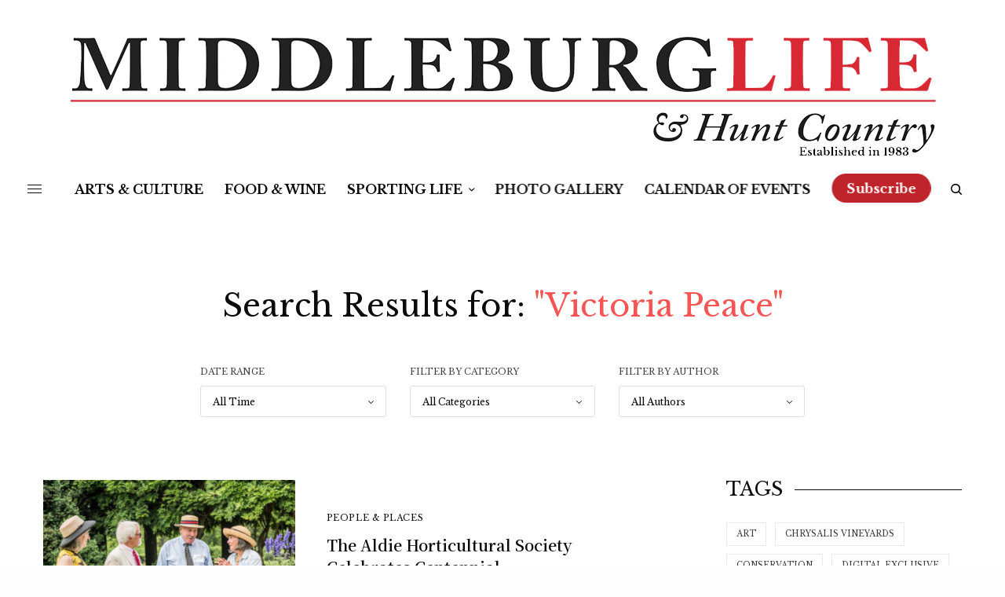

--- FILE ---
content_type: text/html; charset=UTF-8
request_url: https://www.middleburglife.com/?s=Victoria+Peace
body_size: 31439
content:
<!doctype html>
<html lang="en">
<head>
	<!-- Google tag (gtag.js) --> <script async src="https://www.googletagmanager.com/gtag/js?id=G-XH9XFZDYPL"></script> <script> window.dataLayer = window.dataLayer || []; function gtag(){dataLayer.push(arguments);} gtag('js', new Date()); gtag('config', 'G-XH9XFZDYPL'); </script>
	<meta charset="UTF-8" />
	<meta name="viewport" content="width=device-width, initial-scale=1, maximum-scale=1, viewport-fit=cover">
	<link rel="profile" href="https://gmpg.org/xfn/11">
	<link rel="pingback" href="https://www.middleburglife.com/xmlrpc.php">
	<title>Search Results for &#8220;Victoria Peace&#8221; &#8211; Middleburg Life</title>
<meta name='robots' content='noindex, follow, max-image-preview:large' />
	<style>img:is([sizes="auto" i], [sizes^="auto," i]) { contain-intrinsic-size: 3000px 1500px }</style>
	<link rel='dns-prefetch' href='//cdn.plyr.io' />
<link rel='dns-prefetch' href='//maps.googleapis.com' />
<link rel='dns-prefetch' href='//meet.jit.si' />
<link rel='dns-prefetch' href='//fonts.googleapis.com' />
<link rel="alternate" type="application/rss+xml" title="Middleburg Life &raquo; Feed" href="https://www.middleburglife.com/feed/" />
<link rel="alternate" type="application/rss+xml" title="Middleburg Life &raquo; Comments Feed" href="https://www.middleburglife.com/comments/feed/" />
<link rel="preconnect" href="//fonts.gstatic.com/" crossorigin><link rel="alternate" type="application/rss+xml" title="Middleburg Life &raquo; Search Results for &#8220;Victoria Peace&#8221; Feed" href="https://www.middleburglife.com/search/Victoria+Peace/feed/rss2/" />
<script type="text/javascript">
/* <![CDATA[ */
window._wpemojiSettings = {"baseUrl":"https:\/\/s.w.org\/images\/core\/emoji\/16.0.1\/72x72\/","ext":".png","svgUrl":"https:\/\/s.w.org\/images\/core\/emoji\/16.0.1\/svg\/","svgExt":".svg","source":{"concatemoji":"https:\/\/www.middleburglife.com\/wp-includes\/js\/wp-emoji-release.min.js?ver=6.8.3"}};
/*! This file is auto-generated */
!function(s,n){var o,i,e;function c(e){try{var t={supportTests:e,timestamp:(new Date).valueOf()};sessionStorage.setItem(o,JSON.stringify(t))}catch(e){}}function p(e,t,n){e.clearRect(0,0,e.canvas.width,e.canvas.height),e.fillText(t,0,0);var t=new Uint32Array(e.getImageData(0,0,e.canvas.width,e.canvas.height).data),a=(e.clearRect(0,0,e.canvas.width,e.canvas.height),e.fillText(n,0,0),new Uint32Array(e.getImageData(0,0,e.canvas.width,e.canvas.height).data));return t.every(function(e,t){return e===a[t]})}function u(e,t){e.clearRect(0,0,e.canvas.width,e.canvas.height),e.fillText(t,0,0);for(var n=e.getImageData(16,16,1,1),a=0;a<n.data.length;a++)if(0!==n.data[a])return!1;return!0}function f(e,t,n,a){switch(t){case"flag":return n(e,"\ud83c\udff3\ufe0f\u200d\u26a7\ufe0f","\ud83c\udff3\ufe0f\u200b\u26a7\ufe0f")?!1:!n(e,"\ud83c\udde8\ud83c\uddf6","\ud83c\udde8\u200b\ud83c\uddf6")&&!n(e,"\ud83c\udff4\udb40\udc67\udb40\udc62\udb40\udc65\udb40\udc6e\udb40\udc67\udb40\udc7f","\ud83c\udff4\u200b\udb40\udc67\u200b\udb40\udc62\u200b\udb40\udc65\u200b\udb40\udc6e\u200b\udb40\udc67\u200b\udb40\udc7f");case"emoji":return!a(e,"\ud83e\udedf")}return!1}function g(e,t,n,a){var r="undefined"!=typeof WorkerGlobalScope&&self instanceof WorkerGlobalScope?new OffscreenCanvas(300,150):s.createElement("canvas"),o=r.getContext("2d",{willReadFrequently:!0}),i=(o.textBaseline="top",o.font="600 32px Arial",{});return e.forEach(function(e){i[e]=t(o,e,n,a)}),i}function t(e){var t=s.createElement("script");t.src=e,t.defer=!0,s.head.appendChild(t)}"undefined"!=typeof Promise&&(o="wpEmojiSettingsSupports",i=["flag","emoji"],n.supports={everything:!0,everythingExceptFlag:!0},e=new Promise(function(e){s.addEventListener("DOMContentLoaded",e,{once:!0})}),new Promise(function(t){var n=function(){try{var e=JSON.parse(sessionStorage.getItem(o));if("object"==typeof e&&"number"==typeof e.timestamp&&(new Date).valueOf()<e.timestamp+604800&&"object"==typeof e.supportTests)return e.supportTests}catch(e){}return null}();if(!n){if("undefined"!=typeof Worker&&"undefined"!=typeof OffscreenCanvas&&"undefined"!=typeof URL&&URL.createObjectURL&&"undefined"!=typeof Blob)try{var e="postMessage("+g.toString()+"("+[JSON.stringify(i),f.toString(),p.toString(),u.toString()].join(",")+"));",a=new Blob([e],{type:"text/javascript"}),r=new Worker(URL.createObjectURL(a),{name:"wpTestEmojiSupports"});return void(r.onmessage=function(e){c(n=e.data),r.terminate(),t(n)})}catch(e){}c(n=g(i,f,p,u))}t(n)}).then(function(e){for(var t in e)n.supports[t]=e[t],n.supports.everything=n.supports.everything&&n.supports[t],"flag"!==t&&(n.supports.everythingExceptFlag=n.supports.everythingExceptFlag&&n.supports[t]);n.supports.everythingExceptFlag=n.supports.everythingExceptFlag&&!n.supports.flag,n.DOMReady=!1,n.readyCallback=function(){n.DOMReady=!0}}).then(function(){return e}).then(function(){var e;n.supports.everything||(n.readyCallback(),(e=n.source||{}).concatemoji?t(e.concatemoji):e.wpemoji&&e.twemoji&&(t(e.twemoji),t(e.wpemoji)))}))}((window,document),window._wpemojiSettings);
/* ]]> */
</script>

<style id='wp-emoji-styles-inline-css' type='text/css'>

	img.wp-smiley, img.emoji {
		display: inline !important;
		border: none !important;
		box-shadow: none !important;
		height: 1em !important;
		width: 1em !important;
		margin: 0 0.07em !important;
		vertical-align: -0.1em !important;
		background: none !important;
		padding: 0 !important;
	}
</style>
<link rel='stylesheet' id='wp-block-library-css' href='https://www.middleburglife.com/wp-includes/css/dist/block-library/style.min.css?ver=6.8.3' type='text/css' media='all' />
<style id='classic-theme-styles-inline-css' type='text/css'>
/*! This file is auto-generated */
.wp-block-button__link{color:#fff;background-color:#32373c;border-radius:9999px;box-shadow:none;text-decoration:none;padding:calc(.667em + 2px) calc(1.333em + 2px);font-size:1.125em}.wp-block-file__button{background:#32373c;color:#fff;text-decoration:none}
</style>
<style id='global-styles-inline-css' type='text/css'>
:root{--wp--preset--aspect-ratio--square: 1;--wp--preset--aspect-ratio--4-3: 4/3;--wp--preset--aspect-ratio--3-4: 3/4;--wp--preset--aspect-ratio--3-2: 3/2;--wp--preset--aspect-ratio--2-3: 2/3;--wp--preset--aspect-ratio--16-9: 16/9;--wp--preset--aspect-ratio--9-16: 9/16;--wp--preset--color--black: #000000;--wp--preset--color--cyan-bluish-gray: #abb8c3;--wp--preset--color--white: #ffffff;--wp--preset--color--pale-pink: #f78da7;--wp--preset--color--vivid-red: #cf2e2e;--wp--preset--color--luminous-vivid-orange: #ff6900;--wp--preset--color--luminous-vivid-amber: #fcb900;--wp--preset--color--light-green-cyan: #7bdcb5;--wp--preset--color--vivid-green-cyan: #00d084;--wp--preset--color--pale-cyan-blue: #8ed1fc;--wp--preset--color--vivid-cyan-blue: #0693e3;--wp--preset--color--vivid-purple: #9b51e0;--wp--preset--color--thb-accent: #f75454;--wp--preset--gradient--vivid-cyan-blue-to-vivid-purple: linear-gradient(135deg,rgba(6,147,227,1) 0%,rgb(155,81,224) 100%);--wp--preset--gradient--light-green-cyan-to-vivid-green-cyan: linear-gradient(135deg,rgb(122,220,180) 0%,rgb(0,208,130) 100%);--wp--preset--gradient--luminous-vivid-amber-to-luminous-vivid-orange: linear-gradient(135deg,rgba(252,185,0,1) 0%,rgba(255,105,0,1) 100%);--wp--preset--gradient--luminous-vivid-orange-to-vivid-red: linear-gradient(135deg,rgba(255,105,0,1) 0%,rgb(207,46,46) 100%);--wp--preset--gradient--very-light-gray-to-cyan-bluish-gray: linear-gradient(135deg,rgb(238,238,238) 0%,rgb(169,184,195) 100%);--wp--preset--gradient--cool-to-warm-spectrum: linear-gradient(135deg,rgb(74,234,220) 0%,rgb(151,120,209) 20%,rgb(207,42,186) 40%,rgb(238,44,130) 60%,rgb(251,105,98) 80%,rgb(254,248,76) 100%);--wp--preset--gradient--blush-light-purple: linear-gradient(135deg,rgb(255,206,236) 0%,rgb(152,150,240) 100%);--wp--preset--gradient--blush-bordeaux: linear-gradient(135deg,rgb(254,205,165) 0%,rgb(254,45,45) 50%,rgb(107,0,62) 100%);--wp--preset--gradient--luminous-dusk: linear-gradient(135deg,rgb(255,203,112) 0%,rgb(199,81,192) 50%,rgb(65,88,208) 100%);--wp--preset--gradient--pale-ocean: linear-gradient(135deg,rgb(255,245,203) 0%,rgb(182,227,212) 50%,rgb(51,167,181) 100%);--wp--preset--gradient--electric-grass: linear-gradient(135deg,rgb(202,248,128) 0%,rgb(113,206,126) 100%);--wp--preset--gradient--midnight: linear-gradient(135deg,rgb(2,3,129) 0%,rgb(40,116,252) 100%);--wp--preset--font-size--small: 13px;--wp--preset--font-size--medium: 20px;--wp--preset--font-size--large: 36px;--wp--preset--font-size--x-large: 42px;--wp--preset--spacing--20: 0.44rem;--wp--preset--spacing--30: 0.67rem;--wp--preset--spacing--40: 1rem;--wp--preset--spacing--50: 1.5rem;--wp--preset--spacing--60: 2.25rem;--wp--preset--spacing--70: 3.38rem;--wp--preset--spacing--80: 5.06rem;--wp--preset--shadow--natural: 6px 6px 9px rgba(0, 0, 0, 0.2);--wp--preset--shadow--deep: 12px 12px 50px rgba(0, 0, 0, 0.4);--wp--preset--shadow--sharp: 6px 6px 0px rgba(0, 0, 0, 0.2);--wp--preset--shadow--outlined: 6px 6px 0px -3px rgba(255, 255, 255, 1), 6px 6px rgba(0, 0, 0, 1);--wp--preset--shadow--crisp: 6px 6px 0px rgba(0, 0, 0, 1);}:where(.is-layout-flex){gap: 0.5em;}:where(.is-layout-grid){gap: 0.5em;}body .is-layout-flex{display: flex;}.is-layout-flex{flex-wrap: wrap;align-items: center;}.is-layout-flex > :is(*, div){margin: 0;}body .is-layout-grid{display: grid;}.is-layout-grid > :is(*, div){margin: 0;}:where(.wp-block-columns.is-layout-flex){gap: 2em;}:where(.wp-block-columns.is-layout-grid){gap: 2em;}:where(.wp-block-post-template.is-layout-flex){gap: 1.25em;}:where(.wp-block-post-template.is-layout-grid){gap: 1.25em;}.has-black-color{color: var(--wp--preset--color--black) !important;}.has-cyan-bluish-gray-color{color: var(--wp--preset--color--cyan-bluish-gray) !important;}.has-white-color{color: var(--wp--preset--color--white) !important;}.has-pale-pink-color{color: var(--wp--preset--color--pale-pink) !important;}.has-vivid-red-color{color: var(--wp--preset--color--vivid-red) !important;}.has-luminous-vivid-orange-color{color: var(--wp--preset--color--luminous-vivid-orange) !important;}.has-luminous-vivid-amber-color{color: var(--wp--preset--color--luminous-vivid-amber) !important;}.has-light-green-cyan-color{color: var(--wp--preset--color--light-green-cyan) !important;}.has-vivid-green-cyan-color{color: var(--wp--preset--color--vivid-green-cyan) !important;}.has-pale-cyan-blue-color{color: var(--wp--preset--color--pale-cyan-blue) !important;}.has-vivid-cyan-blue-color{color: var(--wp--preset--color--vivid-cyan-blue) !important;}.has-vivid-purple-color{color: var(--wp--preset--color--vivid-purple) !important;}.has-black-background-color{background-color: var(--wp--preset--color--black) !important;}.has-cyan-bluish-gray-background-color{background-color: var(--wp--preset--color--cyan-bluish-gray) !important;}.has-white-background-color{background-color: var(--wp--preset--color--white) !important;}.has-pale-pink-background-color{background-color: var(--wp--preset--color--pale-pink) !important;}.has-vivid-red-background-color{background-color: var(--wp--preset--color--vivid-red) !important;}.has-luminous-vivid-orange-background-color{background-color: var(--wp--preset--color--luminous-vivid-orange) !important;}.has-luminous-vivid-amber-background-color{background-color: var(--wp--preset--color--luminous-vivid-amber) !important;}.has-light-green-cyan-background-color{background-color: var(--wp--preset--color--light-green-cyan) !important;}.has-vivid-green-cyan-background-color{background-color: var(--wp--preset--color--vivid-green-cyan) !important;}.has-pale-cyan-blue-background-color{background-color: var(--wp--preset--color--pale-cyan-blue) !important;}.has-vivid-cyan-blue-background-color{background-color: var(--wp--preset--color--vivid-cyan-blue) !important;}.has-vivid-purple-background-color{background-color: var(--wp--preset--color--vivid-purple) !important;}.has-black-border-color{border-color: var(--wp--preset--color--black) !important;}.has-cyan-bluish-gray-border-color{border-color: var(--wp--preset--color--cyan-bluish-gray) !important;}.has-white-border-color{border-color: var(--wp--preset--color--white) !important;}.has-pale-pink-border-color{border-color: var(--wp--preset--color--pale-pink) !important;}.has-vivid-red-border-color{border-color: var(--wp--preset--color--vivid-red) !important;}.has-luminous-vivid-orange-border-color{border-color: var(--wp--preset--color--luminous-vivid-orange) !important;}.has-luminous-vivid-amber-border-color{border-color: var(--wp--preset--color--luminous-vivid-amber) !important;}.has-light-green-cyan-border-color{border-color: var(--wp--preset--color--light-green-cyan) !important;}.has-vivid-green-cyan-border-color{border-color: var(--wp--preset--color--vivid-green-cyan) !important;}.has-pale-cyan-blue-border-color{border-color: var(--wp--preset--color--pale-cyan-blue) !important;}.has-vivid-cyan-blue-border-color{border-color: var(--wp--preset--color--vivid-cyan-blue) !important;}.has-vivid-purple-border-color{border-color: var(--wp--preset--color--vivid-purple) !important;}.has-vivid-cyan-blue-to-vivid-purple-gradient-background{background: var(--wp--preset--gradient--vivid-cyan-blue-to-vivid-purple) !important;}.has-light-green-cyan-to-vivid-green-cyan-gradient-background{background: var(--wp--preset--gradient--light-green-cyan-to-vivid-green-cyan) !important;}.has-luminous-vivid-amber-to-luminous-vivid-orange-gradient-background{background: var(--wp--preset--gradient--luminous-vivid-amber-to-luminous-vivid-orange) !important;}.has-luminous-vivid-orange-to-vivid-red-gradient-background{background: var(--wp--preset--gradient--luminous-vivid-orange-to-vivid-red) !important;}.has-very-light-gray-to-cyan-bluish-gray-gradient-background{background: var(--wp--preset--gradient--very-light-gray-to-cyan-bluish-gray) !important;}.has-cool-to-warm-spectrum-gradient-background{background: var(--wp--preset--gradient--cool-to-warm-spectrum) !important;}.has-blush-light-purple-gradient-background{background: var(--wp--preset--gradient--blush-light-purple) !important;}.has-blush-bordeaux-gradient-background{background: var(--wp--preset--gradient--blush-bordeaux) !important;}.has-luminous-dusk-gradient-background{background: var(--wp--preset--gradient--luminous-dusk) !important;}.has-pale-ocean-gradient-background{background: var(--wp--preset--gradient--pale-ocean) !important;}.has-electric-grass-gradient-background{background: var(--wp--preset--gradient--electric-grass) !important;}.has-midnight-gradient-background{background: var(--wp--preset--gradient--midnight) !important;}.has-small-font-size{font-size: var(--wp--preset--font-size--small) !important;}.has-medium-font-size{font-size: var(--wp--preset--font-size--medium) !important;}.has-large-font-size{font-size: var(--wp--preset--font-size--large) !important;}.has-x-large-font-size{font-size: var(--wp--preset--font-size--x-large) !important;}
:where(.wp-block-post-template.is-layout-flex){gap: 1.25em;}:where(.wp-block-post-template.is-layout-grid){gap: 1.25em;}
:where(.wp-block-columns.is-layout-flex){gap: 2em;}:where(.wp-block-columns.is-layout-grid){gap: 2em;}
:root :where(.wp-block-pullquote){font-size: 1.5em;line-height: 1.6;}
</style>
<link rel='stylesheet' id='dashicons-css' href='https://www.middleburglife.com/wp-includes/css/dashicons.min.css?ver=6.8.3' type='text/css' media='all' />
<link rel='stylesheet' id='rmp-menu-styles-css' href='https://www.middleburglife.com/wp-content/uploads/rmp-menu/css/rmp-menu.css?ver=01.04.32' type='text/css' media='all' />
<link rel='stylesheet' id='thb-app-css' href='https://www.middleburglife.com/wp-content/themes/theissue/assets/css/app.css?ver=1.6.9' type='text/css' media='all' />
<style id='thb-app-inline-css' type='text/css'>
body,h1, .h1, h2, .h2, h3, .h3, h4, .h4, h5, .h5, h6, .h6,.thb-lightbox-button .thb-lightbox-text,.post .post-category,.post.thumbnail-seealso .thb-seealso-text,.thb-entry-footer,.smart-list .smart-list-title .smart-list-count,.smart-list .thb-smart-list-content .smart-list-count,.thb-carousel.bottom-arrows .slick-bottom-arrows,.thb-hotspot-container,.thb-pin-it-container .thb-pin-it,label,input[type="text"],input[type="password"],input[type="date"],input[type="datetime"],input[type="email"],input[type="number"],input[type="search"],input[type="tel"],input[type="time"],input[type="url"],textarea,.testimonial-author,.thb-article-sponsors,input[type="submit"],submit,.button,.btn,.btn-block,.btn-text,.post .post-gallery .thb-post-icon,.post .thb-post-bottom,.woocommerce-MyAccount-navigation,.featured_image_credit,.widget .thb-widget-title,.thb-readmore .thb-readmore-title,.widget.thb_widget_instagram .thb-instagram-header,.widget.thb_widget_instagram .thb-instagram-footer,.thb-instagram-row figure .instagram-link,.widget.thb_widget_top_reviews .post .widget-review-title-holder .thb-widget-score,.thb-instagram-row figure,.widget.thb_widget_top_categories .thb-widget-category-link .thb-widget-category-name,.widget.thb_widget_twitter .thb-twitter-user,.widget.thb_widget_twitter .thb-tweet .thb-tweet-time,.widget.thb_widget_twitter .thb-tweet .thb-tweet-actions,.thb-social-links-container,.login-page-form,.woocommerce .woocommerce-form-login .lost_password,.woocommerce-message, .woocommerce-error, .woocommerce-notice, .woocommerce-info,.woocommerce-success,.select2,.woocommerce-MyAccount-content legend,.shop_table,.thb-lightbox-button .thb-lightbox-thumbs,.post.thumbnail-style6 .post-gallery .now-playing,.widget.thb_widget_top_reviews .post .widget-review-title-holder .thb-widget-score strong,.post.thumbnail-style8 .thumb_large_count,.post.thumbnail-style4 .thumb_count,.post .thb-read-more {font-family:Libre Baskerville, 'BlinkMacSystemFont', -apple-system, 'Roboto', 'Lucida Sans';}.post-title h1,.post-title h2,.post-title h3,.post-title h4,.post-title h5,.post-title h6 {font-family:Noto Serif KR, 'BlinkMacSystemFont', -apple-system, 'Roboto', 'Lucida Sans';font-weight:600;}.post-content,.post-excerpt,.thb-article-subscribe p,.thb-article-author p,.commentlist .comment p, .commentlist .review p,.thb-executive-summary,.thb-newsletter-form p,.search-title p,.thb-product-detail .product-information .woocommerce-product-details__short-description,.widget:not(.woocommerce) p,.thb-author-info .thb-author-page-description p,.wpb_text_column,.no-vc,.woocommerce-tabs .wc-tab,.woocommerce-tabs .wc-tab p:not(.stars),.thb-pricing-table .pricing-container .pricing-description,.content404 p,.subfooter p {font-family:Libre Baskerville, 'BlinkMacSystemFont', -apple-system, 'Roboto', 'Lucida Sans';}.thb-full-menu {font-family:Libre Baskerville, 'BlinkMacSystemFont', -apple-system, 'Roboto', 'Lucida Sans';}.thb-mobile-menu,.thb-secondary-menu {font-family:Libre Baskerville, 'BlinkMacSystemFont', -apple-system, 'Roboto', 'Lucida Sans';}.thb-dropcap-on .post-detail .post-content>p:first-of-type:first-letter,.thb-dropcap-on .post-detail .post-content>.row:first-of-type .columns:first-of-type .wpb_text_column:first-of-type .wpb_wrapper>p:first-of-type:first-letter {}.widget.style1 .thb-widget-title,.widget.style2 .thb-widget-title,.widget.style3 .thb-widget-title {}em {}label {}input[type="submit"],submit,.button,.btn,.btn-block,.btn-text {}.article-container .post-content,.article-container .post-content p:not(.wp-block-cover-text) {}.post .post-category {}.post-detail .thb-executive-summary li {}.post .post-excerpt {}.thb-full-menu>li>a:not(.logolink) {font-weight:700;font-size:16px;}.thb-full-menu li .sub-menu li a {font-weight:700;font-size:15px;}.thb-mobile-menu>li>a {}.thb-mobile-menu .sub-menu a {}.thb-secondary-menu a {}#mobile-menu .menu-footer {}#mobile-menu .thb-social-links-container .thb-social-link-wrap .thb-social-link .thb-social-icon-container {}.widget .thb-widget-title,.widget.style2 .thb-widget-title,.widget.style3 .thb-widget-title{}.footer .widget .thb-widget-title,.footer .widget.style2 .thb-widget-title,.footer .widget.style3 .thb-widget-title {}.footer .widget,.footer .widget p {}.subfooter .thb-full-menu>li>a:not(.logolink) {}.subfooter p {}.subfooter .thb-social-links-container.thb-social-horizontal .thb-social-link-wrap .thb-social-icon-container,.subfooter.style6 .thb-social-links-container.thb-social-horizontal .thb-social-link-wrap .thb-social-icon-container {}#scroll_to_top {}.search-title p {}@media screen and (min-width:1024px) {h1,.h1 {}}h1,.h1 {}@media screen and (min-width:1024px) {h2 {font-family:Libre Baskerville, 'BlinkMacSystemFont', -apple-system, 'Roboto', 'Lucida Sans';font-weight:bold;font-size:70px;}}h2 {font-family:Libre Baskerville, 'BlinkMacSystemFont', -apple-system, 'Roboto', 'Lucida Sans';}@media screen and (min-width:1024px) {h3 {font-family:Libre Baskerville, 'BlinkMacSystemFont', -apple-system, 'Roboto', 'Lucida Sans';}}h3 {font-family:Libre Baskerville, 'BlinkMacSystemFont', -apple-system, 'Roboto', 'Lucida Sans';}@media screen and (min-width:1024px) {h4 {font-family:Libre Baskerville, 'BlinkMacSystemFont', -apple-system, 'Roboto', 'Lucida Sans';}}h4 {font-family:Libre Baskerville, 'BlinkMacSystemFont', -apple-system, 'Roboto', 'Lucida Sans';}@media screen and (min-width:1024px) {h5 {}}h5 {}h6 {}.logo-holder .logolink .logoimg {max-height:166px;}.logo-holder .logolink .logoimg[src$=".svg"] {max-height:100%;height:166px;}@media screen and (max-width:1023px) {.header.header-mobile .logo-holder .logolink .logoimg {max-height:90px;}.header.header-mobile .logo-holder .logolink .logoimg[src$=".svg"] {max-height:100%;height:90px;}}.header.fixed:not(.header-mobile) .logo-holder .logolink .logoimg {max-height:24px;}.header.fixed:not(.header-mobile) .logo-holder .logolink .logoimg {max-height:100%;height:24px;}#mobile-menu .logolink .logoimg {max-height:92px;}#mobile-menu .logolink .logoimg {max-height:100%;height:92px;}.header:not(.fixed):not(.header-mobile):not(.style1) {padding-top:20px;padding-bottom:0px;}.header.style1 .header-logo-row {padding-top:20px;padding-bottom:0px;}.header:not(.header-mobile):not(.fixed) .logo-holder {padding-top:20px;padding-bottom:20px;}a:hover,h1 small, h2 small, h3 small, h4 small, h5 small, h6 small,h1 small a, h2 small a, h3 small a, h4 small a, h5 small a, h6 small a,.secondary-area .thb-follow-holder .sub-menu .subscribe_part .thb-newsletter-form h4,.secondary-area .thb-follow-holder .sub-menu .subscribe_part .thb-newsletter-form .newsletter-form .btn:hover,.thb-full-menu.thb-standard > li.current-menu-item:not(.has-hash) > a,.thb-full-menu > li > a:not(.logolink)[data-filter].active,.thb-dropdown-color-dark .thb-full-menu .sub-menu li a:hover,#mobile-menu.dark .thb-mobile-menu > li > a:hover,#mobile-menu.dark .sub-menu a:hover,#mobile-menu.dark .thb-secondary-menu a:hover,.thb-secondary-menu a:hover,.post .thb-read-more:hover,.post:not(.white-post-content) .thb-post-bottom.sponsored-bottom ul li,.post:not(.white-post-content) .thb-post-bottom .post-share:hover,.thb-dropcap-on .post-detail .post-content>p:first-of-type:first-letter,.thb-dropcap-on .post-detail .post-content>.row:first-of-type .columns:first-of-type .wpb_text_column:first-of-type .wpb_wrapper>p:first-of-type:first-letter,.post-detail .thb-executive-summary li:before,.thb-readmore p a,input[type="submit"].white:hover,.button.white:hover,.btn.white:hover,input[type="submit"].style2.accent,.button.style2.accent,.btn.style2.accent,.search-title h1 strong,.thb-author-page-meta a:hover,.widget.thb_widget_top_reviews .post .widget-review-title-holder .thb-widget-score strong,.thb-autotype .thb-autotype-entry,.thb_location_container.row .thb_location h5,.thb-page-menu li:hover a, .thb-page-menu li.current_page_item a,.thb-tabs.style3 .vc_tta-panel-heading h4 a:hover,.thb-tabs.style3 .vc_tta-panel-heading h4 a.active,.thb-tabs.style4 .vc_tta-panel-heading h4 a:hover,.thb-tabs.style4 .vc_tta-panel-heading h4 a.active,.thb-iconbox.top.type5 .iconbox-content .thb-read-more,.thb-testimonials.style7 .testimonial-author cite,.thb-testimonials.style7 .testimonial-author span,.thb-article-reactions .row .columns .thb-reaction.active .thb-reaction-count,.thb-article-sponsors .sponsored-by,.thb-cookie-bar .thb-cookie-text a,.thb-pricing-table.style2 .pricing-container .thb_pricing_head .thb-price,.thb-hotspot-container .product-hotspots .product-title .hotspots-buynow,.plyr--full-ui input[type=range],.woocommerce-checkout-payment .wc_payment_methods .wc_payment_method.payment_method_paypal .about_paypal,.has-thb-accent-color,.wp-block-button .wp-block-button__link.has-thb-accent-color {color:#f75454;}.columns.thb-light-column .thb-newsletter-form .btn:hover,.secondary-area .thb-trending-holder .thb-full-menu li.menu-item-has-children .sub-menu .thb-trending .thb-trending-tabs a.active,.thb-full-menu.thb-line-marker > li > a:before,#mobile-menu.dark .widget.thb_widget_subscribe .btn:hover,.post .thb-read-more:after,.post.style4 .post-gallery:after,.post.style5 .post-inner-content,.post.style13 .post-gallery:after,.smart-list .smart-list-title .smart-list-count,.smart-list.smart-list-v3 .thb-smart-list-nav .arrow:not(.disabled):hover,.thb-custom-checkbox input[type="checkbox"]:checked + label:before,input[type="submit"]:not(.white):not(.grey):not(.style2):not(.white):not(.add_to_cart_button):not(.accent):hover,.button:not(.white):not(.grey):not(.style2):not(.white):not(.add_to_cart_button):not(.accent):hover,.btn:not(.white):not(.grey):not(.style2):not(.white):not(.add_to_cart_button):not(.accent):hover,input[type="submit"].grey:hover,.button.grey:hover,.btn.grey:hover,input[type="submit"].accent, input[type="submit"].checkout,.button.accent,.button.checkout,.btn.accent,.btn.checkout,input[type="submit"].style2.accent:hover,.button.style2.accent:hover,.btn.style2.accent:hover,.btn-text.style3 .circle-btn,.widget.thb_widget_top_categories .thb-widget-category-link:hover .thb-widget-category-name,.thb-progressbar .thb-progress span,.thb-page-menu.style1 li:hover a, .thb-page-menu.style1 li.current_page_item a,.thb-client-row.thb-opacity.with-accent .thb-client:hover,.thb-client-row .style4 .accent-color,.thb-tabs.style1 .vc_tta-panel-heading h4 a:before,.thb-testimonials.style7 .thb-carousel .slick-dots .select,.thb-categorylinks.style2 a:after,.thb-category-card:hover,.thb-hotspot-container .thb-hotspot.pin-accent,.pagination ul .page-numbers.current, .pagination ul .page-numbers:not(.dots):hover,.pagination .nav-links .page-numbers.current,.pagination .nav-links .page-numbers:not(.dots):hover,.woocommerce-pagination ul .page-numbers.current,.woocommerce-pagination ul .page-numbers:not(.dots):hover,.woocommerce-pagination .nav-links .page-numbers.current,.woocommerce-pagination .nav-links .page-numbers:not(.dots):hover,.plyr__control--overlaid,.plyr--video .plyr__control.plyr__tab-focus, .plyr--video .plyr__control:hover, .plyr--video .plyr__control[aria-expanded=true],.badge.onsale,.demo_store,.products .product .product_after_title .button:hover:after,.woocommerce-MyAccount-navigation ul li:hover a, .woocommerce-MyAccount-navigation ul li.is-active a,.has-thb-accent-background-color,.wp-block-button .wp-block-button__link.has-thb-accent-background-color {background-color:#f75454;}.thb-dark-mode-on .btn.grey:hover,.thb-dark-mode-on .thb-pricing-table.style2 .pricing-container .btn:hover,.thb-dark-mode-on .woocommerce-checkout-payment .wc_payment_methods+.place-order .button:hover {background-color:#f75454;}input[type="submit"].accent:hover, input[type="submit"].checkout:hover,.button.accent:hover,.button.checkout:hover,.btn.accent:hover,.btn.checkout:hover {background-color:#de4c4c;}.post-detail .post-split-title-container,.thb-article-reactions .row .columns .thb-reaction.active .thb-reaction-image,.secondary-area .thb-follow-holder .sub-menu .subscribe_part {background-color:rgba(247,84,84, 0.05) !important;}.post.style6.style6-bg .post-inner-content {background-color:rgba(247,84,84, 0.15);}.thb-lightbox-button:hover {background-color:rgba(247,84,84, 0.05);}.thb-tabs.style3 .vc_tta-panel-heading h4 a:before {background-color:rgba(247,84,84, 0.4);}.secondary-area .thb-trending-holder .thb-full-menu li.menu-item-has-children .sub-menu .thb-trending .thb-trending-tabs a.active,.post .post-title a:hover > span,.post.sticky .post-title a>span,.thb-lightbox-button:hover,.thb-custom-checkbox label:before,input[type="submit"].style2.accent,.button.style2.accent,.btn.style2.accent,.thb-page-menu.style1 li:hover a, .thb-page-menu.style1 li.current_page_item a,.thb-client-row.has-border.thb-opacity.with-accent .thb-client:hover,.thb-iconbox.top.type5,.thb-article-reactions .row .columns .thb-reaction:hover .thb-reaction-image,.thb-article-reactions .row .columns .thb-reaction.active .thb-reaction-image,.pagination ul .page-numbers.current, .pagination ul .page-numbers:not(.dots):hover,.pagination .nav-links .page-numbers.current,.pagination .nav-links .page-numbers:not(.dots):hover,.woocommerce-pagination ul .page-numbers.current,.woocommerce-pagination ul .page-numbers:not(.dots):hover,.woocommerce-pagination .nav-links .page-numbers.current,.woocommerce-pagination .nav-links .page-numbers:not(.dots):hover,.woocommerce-MyAccount-navigation ul li:hover a, .woocommerce-MyAccount-navigation ul li.is-active a {border-color:#f75454;}.thb-page-menu.style1 li:hover + li a, .thb-page-menu.style1 li.current_page_item + li a,.woocommerce-MyAccount-navigation ul li:hover + li a, .woocommerce-MyAccount-navigation ul li.is-active + li a {border-top-color:#f75454;}.text-underline-style:after, .post-detail .post-content > p > a:after, .post-detail .post-content>ul:not([class])>li>a:after, .post-detail .post-content>ol:not([class])>li>a:after, .wpb_text_column p > a:after, .smart-list .thb-smart-list-content p > a:after, .post-gallery-content .thb-content-row .columns.image-text p>a:after {border-bottom-color:#f75454;}.secondary-area .thb-trending-holder .thb-full-menu li.menu-item-has-children .sub-menu .thb-trending .thb-trending-tabs a.active + a {border-left-color:#f75454;}.header.fixed .thb-reading-indicator .thb-indicator .indicator-hover,.header.fixed .thb-reading-indicator .thb-indicator .indicator-arrow,.commentlist .comment .reply a:hover svg path,.commentlist .review .reply a:hover svg path,.btn-text.style4 .arrow svg:first-child,.thb-iconbox.top.type5 .iconbox-content .thb-read-more svg,.thb-iconbox.top.type5 .iconbox-content .thb-read-more svg .bar,.thb-article-review.style2 .thb-article-figure .thb-average .thb-hexagon path {fill:#f75454;}@media screen and (-ms-high-contrast:active), (-ms-high-contrast:none) {.header.fixed .thb-reading-indicator:hover .thb-indicator .indicator-hover {fill:#f75454;}}.header.fixed .thb-reading-indicator .thb-indicator .indicator-fill {stroke:#f75454;}.thb-tabs.style2 .vc_tta-panel-heading h4 a.active {-moz-box-shadow:inset 0 -3px 0 #f75454, 0 1px 0 #f75454;-webkit-box-shadow:inset 0 -3px 0 #f75454, 0 1px 0 #f75454;box-shadow:inset 0 -3px 0 #f75454, 0 1px 0 #f75454;}.page-id-0 #wrapper div[role="main"],.postid-0 #wrapper div[role="main"] {}.subfooter .footer-logo-holder .logoimg {max-height:40px;}
</style>
<link rel='stylesheet' id='thb-style-css' href='https://www.middleburglife.com/wp-content/themes/theissue-child/style.css?ver=1.6.9' type='text/css' media='all' />
<link rel='stylesheet' id='thb-google-fonts-css' href='https://fonts.googleapis.com/css?family=Libre+Baskerville%3Aregular%2C700%7CNoto+Serif+KR%3Aregular%2C500%2C600%2C700&#038;subset&#038;display=swap&#038;ver=1.6.9' type='text/css' media='all' />
<link rel='stylesheet' id='evcal_google_fonts-css' href='https://fonts.googleapis.com/css?family=Noto+Sans%3A400%2C400italic%2C700%7CPoppins%3A700%2C800%2C900&#038;subset=latin%2Clatin-ext&#038;ver=5.0.1' type='text/css' media='all' />
<link rel='stylesheet' id='evcal_cal_default-css' href='//www.middleburglife.com/wp-content/plugins/eventON/assets/css/eventon_styles.css?ver=5.0.1' type='text/css' media='all' />
<link rel='stylesheet' id='evo_font_icons-css' href='//www.middleburglife.com/wp-content/plugins/eventON/assets/fonts/all.css?ver=5.0.1' type='text/css' media='all' />
<style id='evo_dynamic_styles-inline-css' type='text/css'>
.eventon_events_list .eventon_list_event .desc_trig, .evopop_top{background-color:#f1f1f1}.eventon_events_list .eventon_list_event .desc_trig:hover{background-color:#fbfbfb}.ajde_evcal_calendar .calendar_header p,
			.eventon_events_list .eventon_list_event .evoet_cx span.evoet_dayblock span, 
			.evo_pop_body .evoet_cx span.evoet_dayblock span,
			.ajde_evcal_calendar .evcal_evdata_row .evcal_evdata_cell h3.evo_h3,
			.evo_lightbox_content h3.evo_h3, h2.evo_h2, h3.evo_h3,h4.evo_h4,
			body .ajde_evcal_calendar h4.evo_h4, 
			.evo_content_in h4.evo_h4,
			.evo_metarow_ICS .evcal_evdata_cell p a,
			.eventon_events_list .eventon_list_event .evoet_cx span.evcal_desc2, 
			.eventon_list_event .evoet_cx span.evcal_event_title,
			.evoet_cx span.evcal_desc2,	
			.evo_metarow_ICS .evcal_evdata_cell p a, 
			.evo_metarow_learnMICS .evcal_col50 .evcal_evdata_cell p a,
			.eventon_list_event .evo_metarow_locImg p.evoLOCtxt .evo_loc_text_title,		
			.evo_clik_row .evo_h3,
			.evotax_term_card .evotax_term_details h2, 
			.evotax_term_card h3.evotax_term_subtitle,
			.ajde_evcal_calendar .evo_sort_btn,
			.eventon_main_section  #evcal_cur,	
			.ajde_evcal_calendar .calendar_header p.evo_month_title,		
			.ajde_evcal_calendar .eventon_events_list .evcal_month_line p,
			.eventon_events_list .eventon_list_event .evcal_cblock,			
			.ajde_evcal_calendar .evcal_month_line,
			.eventon_event .event_excerpt_in h3,
			.ajde_evcal_calendar .evo_footer_nav p.evo_month_title,
			.evo_eventon_live_now_section h3,
			.evo_tab_view .evo_tabs p.evo_tab,
			.evo_metarow_virtual .evo_live_now_tag,
			.evo_page_body .evo_sin_page .evosin_event_title{font-family:'Libre Baskerville'}.ajde_evcal_calendar .eventon_events_list p,	
		.evo_lightbox p,
		.eventon_events_list .eventon_list_event .evoet_cx span, 
		.evo_pop_body .evoet_cx span,	
		.eventon_events_list .eventon_list_event .evoet_cx span.evcal_event_subtitle, 
		.evo_pop_body .evoet_cx span.evcal_event_subtitle,
		.ajde_evcal_calendar .eventon_list_event .event_description .evcal_btn, 
		.evo_pop_body .evcal_btn, .evcal_btn,
		.eventon_events_list .eventon_list_event .cancel_event .evo_event_headers, 
		.evo_pop_body .evo_event_headers.canceled,
		.eventon_events_list .eventon_list_event .evcal_list_a .evo_above_title span,
		.evo_pop_body .evcal_list_a .evo_above_title span,
		.evcal_evdata_row.evcal_event_details .evcal_evdata_cell p,
		#evcal_list .eventon_list_event .evoInput, .evo_pop_body .evoInput,
		.evcal_evdata_row .evcal_evdata_cell p, 
		#evcal_list .eventon_list_event p.no_events,
		.ajde_evcal_calendar .eventon_events_list .eventon_desc_in ul,
		.evoGuideCall em,
		.evo_cal_above span,
		.ajde_evcal_calendar .calendar_header .evo_j_dates .legend,
		.eventon_sort_line p, .eventon_filter_line p,
		.evcal_evdata_row{font-family:'Noto Sans',arial}.ajde_evcal_calendar .evo_sort_btn, .eventon_sf_field p, .evo_srt_sel p.fa{color:#B8B8B8}.ajde_evcal_calendar .evo_sort_btn:hover{color:#d8d8d8}#evcal_list .eventon_list_event .evoet_cx em, .evo_lightboxes .evoet_cx em{color:#ffffff}#evcal_list .eventon_list_event .evoet_cx em a{color:#202124}.eventon_events_list .eventon_list_event a,
				.evocard_row .evo_metarow_organizer .evo_card_organizer_social a,
				.evo_lightbox .evo_tax_social_media a{color:#656565}
				#evcal_list .eventon_list_event .event_description .evcal_btn, 
				#evcal_list .eventon_list_event .event_description .evcal_btn p, 
				body .evo_lightboxes .evo_lightbox_body.evo_pop_body .evcal_btn,
				.ajde_evcal_calendar .eventon_list_event .event_description .evcal_btn, 
				.evo_lightbox .evcal_btn, body .evcal_btn,
				.evo_lightbox.eventon_events_list .eventon_list_event a.evcal_btn,
				.evcal_btn{color:#ffffff;background:#d42f2f;}#evcal_list .eventon_list_event .event_description .evcal_btn:hover, 
				body .evo_lightboxes .evo_lightbox_body.evo_pop_body .evcal_btn:hover,
				.ajde_evcal_calendar .eventon_list_event .event_description .evcal_btn:hover, 
				.evo_pop_body .evcal_btn:hover, .evcal_btn:hover,.evcal_evdata_row.evo_clik_row:hover{color:#fff;background:#d42f2f;}.evcal_evdata_row.evo_clik_row:hover &gt; *, .evcal_evdata_row.evo_clik_row:hover i{color:#fff}.eventon_list_event .evo_btn_secondary, 
				.ajde_evcal_calendar .eventon_list_event .event_description .evcal_btn.evo_btn_secondary,
				.evo_lightbox .evcal_btn.evo_btn_secondary, 
				body .evcal_btn.evo_btn_secondary,
				#evcal_list .eventon_list_event .event_description .evcal_btn.evo_btn_secondary,
				.evcal_btn.evo_btn_secondary,
				.evo_btn_secondary{color:#ffffff;background:#d2d2d2;}.eventon_list_event .evo_btn_secondary:hover, 
				.ajde_evcal_calendar .eventon_list_event .event_description .evcal_btn.evo_btn_secondary:hover,
				.evo_lightbox .evcal_btn.evo_btn_secondary:hover, 
				body .evcal_btn.evo_btn_secondary:hover,
				#evcal_list .eventon_list_event .event_description .evcal_btn.evo_btn_secondary:hover,
				.eventon_list_event .evo_btn_secondary:hover, 
				.evcal_btn.evo_btn_secondary:hover,
				.evo_btn_secondary:hover{color:#ffffff;background:#bebebe;}.evocard_row .evcal_evdata_icons i, .evocard_row .evcal_evdata_custometa_icons i{color:#656565;font-size:18px;}.evcal_evdata_row .evcal_evdata_cell h3, .evo_clik_row .evo_h3{font-size:18px}#evcal_list .eventon_list_event .evcal_cblock, .evo_lightboxes .evo_pop_body .evcal_cblock{color:#ffffff}.evcal_evdata_row .evcal_evdata_cell h2, .evcal_evdata_row .evcal_evdata_cell h3, .evorow .evo_clik_row h3, 
			.evcal_evdata_row .evcal_evdata_cell h3 a{color:#656565}#evcal_list .eventon_list_event .evcal_eventcard p, 
				.ajde_evcal_calendar .eventon_events_list .eventon_desc_in ul,
				.evo_lightboxes .evo_pop_body .evcal_evdata_row .evcal_evdata_cell p,
				.evo_lightboxes .evcal_evdata_cell p a{color:#656565}.ajde_evcal_calendar #evcal_head.calendar_header #evcal_cur, .ajde_evcal_calendar .evcal_month_line p, .ajde_evcal_calendar .evo_footer_nav p.evo_month_title{color:#1c181c}.eventon_events_list .eventon_list_event .event_description, .evo_lightbox.eventcard .evo_lightbox_body{background-color:#fdfdfd}.evocard_box{background-color:#f3f3f3}.evcal_event_details .evcal_evdata_cell.shorter_desc .eventon_desc_in:after{background:linear-gradient(to top,	#f3f3f3 20%, #f3f3f300 80%)}.event_description .bordb, #evcal_list .bordb, .eventon_events_list .eventon_list_event .event_description, .bordr, #evcal_list,
					#evcal_list p.desc_trig_outter, 
					.evopop_top,
					.evo_pop_body .bordb{border-color:#d5d5d5}.eventon_events_list .eventon_list_event .evcal_list_a.featured_event{background-color:#fff6e2}.eventon_events_list .eventon_list_event .desc_trig:hover{border-left-width:7px}.eventon_events_list .eventon_list_event .evcal_list_a.featured_event:hover{background-color:#ffecc5}.eventon_events_list .eventon_list_event .evoet_cx span.evo_above_title span.featured, .evo_pop_body .evoet_cx span.evo_above_title span.featured,
				.evosv_grid .evosv_tag.featured{color:#ffffff;background-color:#ffcb55;}.eventon_events_list .eventon_list_event .evoet_cx span.evo_above_title span.completed, .evo_pop_body .evoet_cx span.evo_above_title span.completed,
				.evosv_grid .evosv_tag.completed{color:#ffffff;background-color:#585858;}.evoet_cx .evo_ep_bar b, .evoet_cx .evo_ep_bar b:before{background-color:#f79191}.evoet_cx .evo_ep_bar.evo_completed b{background-color:#9a9a9a}.ajde_evcal_calendar.color #evcal_list .eventon_list_event .evcal_cblock, .ajde_evcal_calendar.color #evcal_list .eventon_list_event .evoet_cx span.evcal_event_title, 
				.ajde_evcal_calendar.color .evoet_cx em i,
				.ajde_evcal_calendar.color #evcal_list .eventon_list_event .evoet_cx span.evcal_event_subtitle, 
				.ajde_evcal_calendar.color #evcal_list .eventon_list_event .evoet_cx em, 
				.ajde_evcal_calendar.color #evcal_list .eventon_list_event .eventon_list_event .evoet_cx .evcal_desc_info, 
				.ajde_evcal_calendar.color .eventon_events_list .eventon_list_event .evcal_cblock em.evo_day, 
				.ajde_evcal_calendar.color .evoet_cx .evo_below_title .status_reason, 
				.ajde_evcal_calendar.color .evoet_cx .evo_tz_time .evo_tz, 
				.ajde_evcal_calendar.color .evoet_cx .evo_mytime.tzo_trig i, 
				.ajde_evcal_calendar.color .evoet_cx .evo_mytime.tzo_trig b, 
				.ajde_evcal_calendar.color .evoet_cx em i, 
				.ajde_evcal_calendar.color .evoet_cx .evo_ep_pre, 
				.ajde_evcal_calendar.color .evoet_cx .evo_ep_time, 
				.ajde_evcal_calendar.color .evoet_cx .evo_mytime.tzo_trig:hover i, 
				.ajde_evcal_calendar.color .evoet_cx .evo_mytime.tzo_trig:hover b, 
				.evo_lightboxes .color.eventon_list_event .evoet_cx .evo_below_title .status_reason, 
				.evo_lightboxes .color.eventon_list_event .evcal_cblock, 
				.evo_lightboxes .color.eventon_list_event .evoet_cx span.evcal_event_title,
				 .evo_lightboxes .color.eventon_list_event .evoet_cx span.evcal_event_subtitle, 
				 .evo_lightboxes .color.eventon_list_event .evoet_cx em, 
				 .evo_lightboxes .color.eventon_list_event .evoet_cx .evcal_desc_info, 
				 .evo_lightboxes .color.eventon_list_event .evcal_cblock em.evo_day, 
				 .evo_lightboxes .color.eventon_list_event .evoet_cx .evo_tz_time &gt; *,
				  .evo_lightboxes .color.eventon_list_event .evoet_cx .evo_mytime.tzo_trig i,
				  .evo_lightboxes .color.eventon_list_event .evoet_cx .evo_mytime.tzo_trig b,
				  .ajde_evcal_calendar.color #evcal_list.eventon_events_list .eventon_list_event p .evoet_cx span.evcal_event_title{color:#ffffff}.event_description .evcal_close{background-color:#f7f7f7}.event_description .evcal_close:hover{background-color:#f1f1f1}.evo_lightboxes .evopopclose, .evo_lightboxes .evolbclose{background-color:#000000}.evo_lightboxes .evopopclose:hover, .evo_lightboxes .evolbclose:hover{background-color:#cfcfcf}.evo_lightboxes .evolbclose:before, .evo_lightboxes .evolbclose:after{background-color:#666666}.evo_lightboxes .evolbclose:hover:before, .evo_lightboxes .evolbclose:hover:after{background-color:#666666}#evcal_list .evorow.getdirections, .evo_pop_body .evorow.getdirections{background-color:#ffffff}#evcal_list .evorow.getdirections .evoInput, .evo_pop_body .evorow.getdirections .evoInput{color:#888888}.ajde_evcal_calendar #evcal_list.eventon_events_list .eventon_list_event p .evoet_cx span.evcal_event_title{color:#ffffff}.eventon_events_list .eventon_list_event .evoet_cx span.evcal_event_subtitle, 
				.evo_lightboxes .evo_pop_body .evoet_cx span.evcal_event_subtitle{color:#202124}.fp_popup_option i{color:#999;font-size:22px;}.evo_cal_above span{color:#ffffff;background-color:#202124;}.evo_cal_above span:hover{color:#ffffff;background-color:#C8C8C8;}.evo_cal_above span.evo-gototoday-btn{color:#ffffff;background-color:#ADADAD;}.evo_cal_above span.evo-gototoday-btn:hover{color:#ffffff;background-color:#d3d3d3;}.ajde_evcal_calendar .calendar_header .evo_j_dates .legend a{color:#a0a09f;background-color:#f5f5f5;}.ajde_evcal_calendar .calendar_header .evo_j_dates .legend a:hover{color:#a0a09f;background-color:#e6e6e6;}.ajde_evcal_calendar .calendar_header .evo_j_dates .legend a.current{color:#ffffff;background-color:#CFCFCF;}.ajde_evcal_calendar .calendar_header .evo_j_dates .legend a.set{color:#ffffff;background-color:#f79191;}.ajde_evcal_calendar .calendar_header .evcal_arrows, .evo_footer_nav .evcal_arrows{border-color:#737373;background-color:#ffffff;}.ajde_evcal_calendar .calendar_header .evcal_arrows:hover, .evo_footer_nav .evcal_arrows:hover{border-color:#e2e2e2;background-color:#e2e2e2;}.ajde_evcal_calendar .calendar_header .evcal_arrows:before,.evo_footer_nav .evcal_arrows:before{border-color:#737373}.ajde_evcal_calendar .calendar_header .evcal_arrows.evcal_btn_next:hover:before,.ajde_evcal_calendar .calendar_header .evcal_arrows.evcal_btn_prev:hover:before,.evo_footer_nav .evcal_arrows.evcal_btn_prev:hover:before,.evo_footer_nav .evcal_arrows.evcal_btn_next:hover:before{border-color:#e2e2e2}.eventon_events_list .eventon_list_event .evoet_cx span.evo_above_title span, .evo_pop_body .evoet_cx span.evo_above_title span{color:#ffffff;background-color:#F79191;}.eventon_events_list .eventon_list_event .evoet_cx span.evo_above_title span.canceled, .evo_pop_body .evoet_cx span.evo_above_title span.canceled{color:#ffffff;background-color:#F79191;}.eventon_events_list .eventon_list_event .evoet_cx span.evo_above_title span.vir,, .evo_pop_body .evoet_cx span.evo_above_title span.vir,
				.evosv_grid .evosv_tag.vir{color:#ffffff;background-color:#5bdaf7;}.eventon_events_list .eventon_list_event .evoet_cx span.evo_above_title span.postponed, .evo_pop_body .evoet_cx span.evo_above_title span.postponed,
			.evosv_grid .evosv_tag.postponed{color:#ffffff;background-color:#e3784b;}.eventon_events_list .eventon_list_event .evoet_cx span.evo_above_title span.movedonline, .evo_pop_body .evoet_cx span.evo_above_title span.movedonline,
			.evosv_grid .evosv_tag.movedonline{color:#ffffff;background-color:#6edccd;}.eventon_events_list .eventon_list_event .evoet_cx span.evo_above_title span.rescheduled, .evo_pop_body .evoet_cx span.evo_above_title span.rescheduled,
			.evosv_grid .evosv_tag.rescheduled{color:#ffffff;background-color:#67ef78;}.ajde_evcal_calendar #evcal_list.eventon_events_list .eventon_list_event .cancel_event.evcal_list_a, .evo_lightbox_body.eventon_list_event.cancel_event .evopop_top{background-color:#b0b0b0}.eventon_events_list .eventon_list_event .cancel_event.evcal_list_a:before{color:#333333}#eventon_loadbar{background-color:#efefef}#eventon_loadbar:before{background-color:#f5b87a}.evoet_cx .evcal_desc3 em.evocmd_button, #evcal_list .evoet_cx .evcal_desc3 em.evocmd_button{color:#ffffff;background-color:#237dbd;}.evo_repeat_series_dates span{color:#656565;background-color:#dedede;}.evo_metarow_socialmedia a.evo_ss:hover{background-color:#9d9d9d;}.evo_metarow_socialmedia a.evo_ss i{color:#656565;}.evo_metarow_socialmedia a.evo_ss:hover i{color:#ffffff;}.evo_metarow_socialmedia .evo_sm{border-color:#cdcdcd}.eventon_events_list .evoShow_more_events span{background-color:#b4b4b4;color:#ffffff;}.evo_card_health_boxes .evo_health_b{background-color:#ececec;color:#202124;}.evo_card_health_boxes .evo_health_b svg, .evo_card_health_boxes .evo_health_b i.fa{fill:#202124;color:#202124;}.evo_health_b.ehb_other{border-color:#e8e8e8}.eventon_list_event .evoet_cx em.evo_mytime.tzo_trig i
				{color:#2eb4dc}.eventon_list_event .evoet_cx em.evo_mytime,
				.eventon_list_event .evoet_cx em.evo_mytime.tzo_trig:hover,
				.eventon_list_event .evoet_cx em.evo_mytime,
				.eventon_list_event .evcal_evdata_cell .evo_mytime,
				.eventon_list_event .evcal_evdata_cell .evo_mytime.tzo_trig{background-color:#2eb4dc}.eventon_list_event .evoet_cx em.evo_mytime &gt;*, 
				.eventon_list_event .evcal_evdata_cell .evo_mytime &gt;*,
				.eventon_list_event .evoet_cx em.evo_mytime.tzo_trig:hover &gt;*{color:#ffffff}.eventon_events_list .evose_repeat_header span.title{background-color:#fed584;color:#202124;}.eventon_events_list .evose_repeat_header .ri_nav a, 
				.eventon_events_list .evose_repeat_header .ri_nav a:visited, 
				.eventon_events_list .evose_repeat_header .ri_nav a:hover{color:#656565}.eventon_events_list .evose_repeat_header .ri_nav b{border-color:#808080}body .EVOSR_section a.evo_do_search, body a.evosr_search_btn, .evo_search_bar_in a.evosr_search_btn{color:#3d3d3d}body .EVOSR_section a.evo_do_search:hover, body a.evosr_search_btn:hover, .evo_search_bar_in a.evosr_search_btn:hover{color:#bbbbbb}body .EVOSR_section input[type=text], .evo_search_bar input[type=text]{border-color:#202124;background-color:#ffffff;}.evosr_blur{background-color:#f9d789;color:#14141E;}.evo_search_results_count span{background-color:#202124;color:#ffffff;}body .EVOSR_section input[type=text]:hover, .evo_search_bar input[type=text]:hover{border-color:#202124}.evo_search_results_count{color:#14141E}.evo_eventon_live_now_section h3{color:#202124}.evo_eventon_live_now_section .evo_eventon_now_next{background-color:#ececec}.evo_eventon_live_now_section .evo_eventon_now_next h3{color:#202124}.evo_eventon_live_now_section .evo_eventon_now_next h3 .evo_countdowner{background-color:#656565;color:#ffffff;}.evo_eventon_live_now_section p.evo_eventon_no_events_now{background-color:#d6f5d2;color:#888888;}.ajde_evcal_calendar.esty_1 #evcal_list .eventon_list_event.no_events p.no_events,   .ajde_evcal_calendar.esty_2 #evcal_list .eventon_list_event.no_events p.no_events, .ajde_evcal_calendar.esty_3 #evcal_list .eventon_list_event.no_events p.no_events{background-color:#ffffff}.ajde_evcal_calendar.esty_1 #evcal_list .eventon_list_event.no_events p.no_events, .ajde_evcal_calendar.esty_2 #evcal_list .eventon_list_event.no_events p.no_events,.ajde_evcal_calendar.esty_3 #evcal_list .eventon_list_event.no_events p.no_events, .ajde_evcal_calendar.esty_1 #evcal_list .eventon_list_event.no_events p.no_events a, .ajde_evcal_calendar.esty_2 #evcal_list .eventon_list_event.no_events p.no_events a, .ajde_evcal_calendar.esty_3 #evcal_list .eventon_list_event.no_events p.no_events a{color:#202124}.ajde_evcal_calendar.esty_0 #evcal_list .eventon_list_event.no_events p.no_events,   .ajde_evcal_calendar.esty_4 #evcal_list .eventon_list_event.no_events p.no_events{background-color:#ffffff}.ajde_evcal_calendar.esty_0 #evcal_list .eventon_list_event.no_events p.no_events, .ajde_evcal_calendar.esty_4 #evcal_list .eventon_list_event.no_events p.no_events,.ajde_evcal_calendar.esty_0 #evcal_list .eventon_list_event.no_events p.no_events a,.ajde_evcal_calendar.esty_4 #evcal_list .eventon_list_event.no_events p.no_events a{color:#202124}
.eventon_events_list .eventon_list_event .desc_trig, .evopop_top{background-color:#f1f1f1}.eventon_events_list .eventon_list_event .desc_trig:hover{background-color:#fbfbfb}.ajde_evcal_calendar .calendar_header p,
			.eventon_events_list .eventon_list_event .evoet_cx span.evoet_dayblock span, 
			.evo_pop_body .evoet_cx span.evoet_dayblock span,
			.ajde_evcal_calendar .evcal_evdata_row .evcal_evdata_cell h3.evo_h3,
			.evo_lightbox_content h3.evo_h3, h2.evo_h2, h3.evo_h3,h4.evo_h4,
			body .ajde_evcal_calendar h4.evo_h4, 
			.evo_content_in h4.evo_h4,
			.evo_metarow_ICS .evcal_evdata_cell p a,
			.eventon_events_list .eventon_list_event .evoet_cx span.evcal_desc2, 
			.eventon_list_event .evoet_cx span.evcal_event_title,
			.evoet_cx span.evcal_desc2,	
			.evo_metarow_ICS .evcal_evdata_cell p a, 
			.evo_metarow_learnMICS .evcal_col50 .evcal_evdata_cell p a,
			.eventon_list_event .evo_metarow_locImg p.evoLOCtxt .evo_loc_text_title,		
			.evo_clik_row .evo_h3,
			.evotax_term_card .evotax_term_details h2, 
			.evotax_term_card h3.evotax_term_subtitle,
			.ajde_evcal_calendar .evo_sort_btn,
			.eventon_main_section  #evcal_cur,	
			.ajde_evcal_calendar .calendar_header p.evo_month_title,		
			.ajde_evcal_calendar .eventon_events_list .evcal_month_line p,
			.eventon_events_list .eventon_list_event .evcal_cblock,			
			.ajde_evcal_calendar .evcal_month_line,
			.eventon_event .event_excerpt_in h3,
			.ajde_evcal_calendar .evo_footer_nav p.evo_month_title,
			.evo_eventon_live_now_section h3,
			.evo_tab_view .evo_tabs p.evo_tab,
			.evo_metarow_virtual .evo_live_now_tag,
			.evo_page_body .evo_sin_page .evosin_event_title{font-family:'Libre Baskerville'}.ajde_evcal_calendar .eventon_events_list p,	
		.evo_lightbox p,
		.eventon_events_list .eventon_list_event .evoet_cx span, 
		.evo_pop_body .evoet_cx span,	
		.eventon_events_list .eventon_list_event .evoet_cx span.evcal_event_subtitle, 
		.evo_pop_body .evoet_cx span.evcal_event_subtitle,
		.ajde_evcal_calendar .eventon_list_event .event_description .evcal_btn, 
		.evo_pop_body .evcal_btn, .evcal_btn,
		.eventon_events_list .eventon_list_event .cancel_event .evo_event_headers, 
		.evo_pop_body .evo_event_headers.canceled,
		.eventon_events_list .eventon_list_event .evcal_list_a .evo_above_title span,
		.evo_pop_body .evcal_list_a .evo_above_title span,
		.evcal_evdata_row.evcal_event_details .evcal_evdata_cell p,
		#evcal_list .eventon_list_event .evoInput, .evo_pop_body .evoInput,
		.evcal_evdata_row .evcal_evdata_cell p, 
		#evcal_list .eventon_list_event p.no_events,
		.ajde_evcal_calendar .eventon_events_list .eventon_desc_in ul,
		.evoGuideCall em,
		.evo_cal_above span,
		.ajde_evcal_calendar .calendar_header .evo_j_dates .legend,
		.eventon_sort_line p, .eventon_filter_line p,
		.evcal_evdata_row{font-family:'Noto Sans',arial}.ajde_evcal_calendar .evo_sort_btn, .eventon_sf_field p, .evo_srt_sel p.fa{color:#B8B8B8}.ajde_evcal_calendar .evo_sort_btn:hover{color:#d8d8d8}#evcal_list .eventon_list_event .evoet_cx em, .evo_lightboxes .evoet_cx em{color:#ffffff}#evcal_list .eventon_list_event .evoet_cx em a{color:#202124}.eventon_events_list .eventon_list_event a,
				.evocard_row .evo_metarow_organizer .evo_card_organizer_social a,
				.evo_lightbox .evo_tax_social_media a{color:#656565}
				#evcal_list .eventon_list_event .event_description .evcal_btn, 
				#evcal_list .eventon_list_event .event_description .evcal_btn p, 
				body .evo_lightboxes .evo_lightbox_body.evo_pop_body .evcal_btn,
				.ajde_evcal_calendar .eventon_list_event .event_description .evcal_btn, 
				.evo_lightbox .evcal_btn, body .evcal_btn,
				.evo_lightbox.eventon_events_list .eventon_list_event a.evcal_btn,
				.evcal_btn{color:#ffffff;background:#d42f2f;}#evcal_list .eventon_list_event .event_description .evcal_btn:hover, 
				body .evo_lightboxes .evo_lightbox_body.evo_pop_body .evcal_btn:hover,
				.ajde_evcal_calendar .eventon_list_event .event_description .evcal_btn:hover, 
				.evo_pop_body .evcal_btn:hover, .evcal_btn:hover,.evcal_evdata_row.evo_clik_row:hover{color:#fff;background:#d42f2f;}.evcal_evdata_row.evo_clik_row:hover &gt; *, .evcal_evdata_row.evo_clik_row:hover i{color:#fff}.eventon_list_event .evo_btn_secondary, 
				.ajde_evcal_calendar .eventon_list_event .event_description .evcal_btn.evo_btn_secondary,
				.evo_lightbox .evcal_btn.evo_btn_secondary, 
				body .evcal_btn.evo_btn_secondary,
				#evcal_list .eventon_list_event .event_description .evcal_btn.evo_btn_secondary,
				.evcal_btn.evo_btn_secondary,
				.evo_btn_secondary{color:#ffffff;background:#d2d2d2;}.eventon_list_event .evo_btn_secondary:hover, 
				.ajde_evcal_calendar .eventon_list_event .event_description .evcal_btn.evo_btn_secondary:hover,
				.evo_lightbox .evcal_btn.evo_btn_secondary:hover, 
				body .evcal_btn.evo_btn_secondary:hover,
				#evcal_list .eventon_list_event .event_description .evcal_btn.evo_btn_secondary:hover,
				.eventon_list_event .evo_btn_secondary:hover, 
				.evcal_btn.evo_btn_secondary:hover,
				.evo_btn_secondary:hover{color:#ffffff;background:#bebebe;}.evocard_row .evcal_evdata_icons i, .evocard_row .evcal_evdata_custometa_icons i{color:#656565;font-size:18px;}.evcal_evdata_row .evcal_evdata_cell h3, .evo_clik_row .evo_h3{font-size:18px}#evcal_list .eventon_list_event .evcal_cblock, .evo_lightboxes .evo_pop_body .evcal_cblock{color:#ffffff}.evcal_evdata_row .evcal_evdata_cell h2, .evcal_evdata_row .evcal_evdata_cell h3, .evorow .evo_clik_row h3, 
			.evcal_evdata_row .evcal_evdata_cell h3 a{color:#656565}#evcal_list .eventon_list_event .evcal_eventcard p, 
				.ajde_evcal_calendar .eventon_events_list .eventon_desc_in ul,
				.evo_lightboxes .evo_pop_body .evcal_evdata_row .evcal_evdata_cell p,
				.evo_lightboxes .evcal_evdata_cell p a{color:#656565}.ajde_evcal_calendar #evcal_head.calendar_header #evcal_cur, .ajde_evcal_calendar .evcal_month_line p, .ajde_evcal_calendar .evo_footer_nav p.evo_month_title{color:#1c181c}.eventon_events_list .eventon_list_event .event_description, .evo_lightbox.eventcard .evo_lightbox_body{background-color:#fdfdfd}.evocard_box{background-color:#f3f3f3}.evcal_event_details .evcal_evdata_cell.shorter_desc .eventon_desc_in:after{background:linear-gradient(to top,	#f3f3f3 20%, #f3f3f300 80%)}.event_description .bordb, #evcal_list .bordb, .eventon_events_list .eventon_list_event .event_description, .bordr, #evcal_list,
					#evcal_list p.desc_trig_outter, 
					.evopop_top,
					.evo_pop_body .bordb{border-color:#d5d5d5}.eventon_events_list .eventon_list_event .evcal_list_a.featured_event{background-color:#fff6e2}.eventon_events_list .eventon_list_event .desc_trig:hover{border-left-width:7px}.eventon_events_list .eventon_list_event .evcal_list_a.featured_event:hover{background-color:#ffecc5}.eventon_events_list .eventon_list_event .evoet_cx span.evo_above_title span.featured, .evo_pop_body .evoet_cx span.evo_above_title span.featured,
				.evosv_grid .evosv_tag.featured{color:#ffffff;background-color:#ffcb55;}.eventon_events_list .eventon_list_event .evoet_cx span.evo_above_title span.completed, .evo_pop_body .evoet_cx span.evo_above_title span.completed,
				.evosv_grid .evosv_tag.completed{color:#ffffff;background-color:#585858;}.evoet_cx .evo_ep_bar b, .evoet_cx .evo_ep_bar b:before{background-color:#f79191}.evoet_cx .evo_ep_bar.evo_completed b{background-color:#9a9a9a}.ajde_evcal_calendar.color #evcal_list .eventon_list_event .evcal_cblock, .ajde_evcal_calendar.color #evcal_list .eventon_list_event .evoet_cx span.evcal_event_title, 
				.ajde_evcal_calendar.color .evoet_cx em i,
				.ajde_evcal_calendar.color #evcal_list .eventon_list_event .evoet_cx span.evcal_event_subtitle, 
				.ajde_evcal_calendar.color #evcal_list .eventon_list_event .evoet_cx em, 
				.ajde_evcal_calendar.color #evcal_list .eventon_list_event .eventon_list_event .evoet_cx .evcal_desc_info, 
				.ajde_evcal_calendar.color .eventon_events_list .eventon_list_event .evcal_cblock em.evo_day, 
				.ajde_evcal_calendar.color .evoet_cx .evo_below_title .status_reason, 
				.ajde_evcal_calendar.color .evoet_cx .evo_tz_time .evo_tz, 
				.ajde_evcal_calendar.color .evoet_cx .evo_mytime.tzo_trig i, 
				.ajde_evcal_calendar.color .evoet_cx .evo_mytime.tzo_trig b, 
				.ajde_evcal_calendar.color .evoet_cx em i, 
				.ajde_evcal_calendar.color .evoet_cx .evo_ep_pre, 
				.ajde_evcal_calendar.color .evoet_cx .evo_ep_time, 
				.ajde_evcal_calendar.color .evoet_cx .evo_mytime.tzo_trig:hover i, 
				.ajde_evcal_calendar.color .evoet_cx .evo_mytime.tzo_trig:hover b, 
				.evo_lightboxes .color.eventon_list_event .evoet_cx .evo_below_title .status_reason, 
				.evo_lightboxes .color.eventon_list_event .evcal_cblock, 
				.evo_lightboxes .color.eventon_list_event .evoet_cx span.evcal_event_title,
				 .evo_lightboxes .color.eventon_list_event .evoet_cx span.evcal_event_subtitle, 
				 .evo_lightboxes .color.eventon_list_event .evoet_cx em, 
				 .evo_lightboxes .color.eventon_list_event .evoet_cx .evcal_desc_info, 
				 .evo_lightboxes .color.eventon_list_event .evcal_cblock em.evo_day, 
				 .evo_lightboxes .color.eventon_list_event .evoet_cx .evo_tz_time &gt; *,
				  .evo_lightboxes .color.eventon_list_event .evoet_cx .evo_mytime.tzo_trig i,
				  .evo_lightboxes .color.eventon_list_event .evoet_cx .evo_mytime.tzo_trig b,
				  .ajde_evcal_calendar.color #evcal_list.eventon_events_list .eventon_list_event p .evoet_cx span.evcal_event_title{color:#ffffff}.event_description .evcal_close{background-color:#f7f7f7}.event_description .evcal_close:hover{background-color:#f1f1f1}.evo_lightboxes .evopopclose, .evo_lightboxes .evolbclose{background-color:#000000}.evo_lightboxes .evopopclose:hover, .evo_lightboxes .evolbclose:hover{background-color:#cfcfcf}.evo_lightboxes .evolbclose:before, .evo_lightboxes .evolbclose:after{background-color:#666666}.evo_lightboxes .evolbclose:hover:before, .evo_lightboxes .evolbclose:hover:after{background-color:#666666}#evcal_list .evorow.getdirections, .evo_pop_body .evorow.getdirections{background-color:#ffffff}#evcal_list .evorow.getdirections .evoInput, .evo_pop_body .evorow.getdirections .evoInput{color:#888888}.ajde_evcal_calendar #evcal_list.eventon_events_list .eventon_list_event p .evoet_cx span.evcal_event_title{color:#ffffff}.eventon_events_list .eventon_list_event .evoet_cx span.evcal_event_subtitle, 
				.evo_lightboxes .evo_pop_body .evoet_cx span.evcal_event_subtitle{color:#202124}.fp_popup_option i{color:#999;font-size:22px;}.evo_cal_above span{color:#ffffff;background-color:#202124;}.evo_cal_above span:hover{color:#ffffff;background-color:#C8C8C8;}.evo_cal_above span.evo-gototoday-btn{color:#ffffff;background-color:#ADADAD;}.evo_cal_above span.evo-gototoday-btn:hover{color:#ffffff;background-color:#d3d3d3;}.ajde_evcal_calendar .calendar_header .evo_j_dates .legend a{color:#a0a09f;background-color:#f5f5f5;}.ajde_evcal_calendar .calendar_header .evo_j_dates .legend a:hover{color:#a0a09f;background-color:#e6e6e6;}.ajde_evcal_calendar .calendar_header .evo_j_dates .legend a.current{color:#ffffff;background-color:#CFCFCF;}.ajde_evcal_calendar .calendar_header .evo_j_dates .legend a.set{color:#ffffff;background-color:#f79191;}.ajde_evcal_calendar .calendar_header .evcal_arrows, .evo_footer_nav .evcal_arrows{border-color:#737373;background-color:#ffffff;}.ajde_evcal_calendar .calendar_header .evcal_arrows:hover, .evo_footer_nav .evcal_arrows:hover{border-color:#e2e2e2;background-color:#e2e2e2;}.ajde_evcal_calendar .calendar_header .evcal_arrows:before,.evo_footer_nav .evcal_arrows:before{border-color:#737373}.ajde_evcal_calendar .calendar_header .evcal_arrows.evcal_btn_next:hover:before,.ajde_evcal_calendar .calendar_header .evcal_arrows.evcal_btn_prev:hover:before,.evo_footer_nav .evcal_arrows.evcal_btn_prev:hover:before,.evo_footer_nav .evcal_arrows.evcal_btn_next:hover:before{border-color:#e2e2e2}.eventon_events_list .eventon_list_event .evoet_cx span.evo_above_title span, .evo_pop_body .evoet_cx span.evo_above_title span{color:#ffffff;background-color:#F79191;}.eventon_events_list .eventon_list_event .evoet_cx span.evo_above_title span.canceled, .evo_pop_body .evoet_cx span.evo_above_title span.canceled{color:#ffffff;background-color:#F79191;}.eventon_events_list .eventon_list_event .evoet_cx span.evo_above_title span.vir,, .evo_pop_body .evoet_cx span.evo_above_title span.vir,
				.evosv_grid .evosv_tag.vir{color:#ffffff;background-color:#5bdaf7;}.eventon_events_list .eventon_list_event .evoet_cx span.evo_above_title span.postponed, .evo_pop_body .evoet_cx span.evo_above_title span.postponed,
			.evosv_grid .evosv_tag.postponed{color:#ffffff;background-color:#e3784b;}.eventon_events_list .eventon_list_event .evoet_cx span.evo_above_title span.movedonline, .evo_pop_body .evoet_cx span.evo_above_title span.movedonline,
			.evosv_grid .evosv_tag.movedonline{color:#ffffff;background-color:#6edccd;}.eventon_events_list .eventon_list_event .evoet_cx span.evo_above_title span.rescheduled, .evo_pop_body .evoet_cx span.evo_above_title span.rescheduled,
			.evosv_grid .evosv_tag.rescheduled{color:#ffffff;background-color:#67ef78;}.ajde_evcal_calendar #evcal_list.eventon_events_list .eventon_list_event .cancel_event.evcal_list_a, .evo_lightbox_body.eventon_list_event.cancel_event .evopop_top{background-color:#b0b0b0}.eventon_events_list .eventon_list_event .cancel_event.evcal_list_a:before{color:#333333}#eventon_loadbar{background-color:#efefef}#eventon_loadbar:before{background-color:#f5b87a}.evoet_cx .evcal_desc3 em.evocmd_button, #evcal_list .evoet_cx .evcal_desc3 em.evocmd_button{color:#ffffff;background-color:#237dbd;}.evo_repeat_series_dates span{color:#656565;background-color:#dedede;}.evo_metarow_socialmedia a.evo_ss:hover{background-color:#9d9d9d;}.evo_metarow_socialmedia a.evo_ss i{color:#656565;}.evo_metarow_socialmedia a.evo_ss:hover i{color:#ffffff;}.evo_metarow_socialmedia .evo_sm{border-color:#cdcdcd}.eventon_events_list .evoShow_more_events span{background-color:#b4b4b4;color:#ffffff;}.evo_card_health_boxes .evo_health_b{background-color:#ececec;color:#202124;}.evo_card_health_boxes .evo_health_b svg, .evo_card_health_boxes .evo_health_b i.fa{fill:#202124;color:#202124;}.evo_health_b.ehb_other{border-color:#e8e8e8}.eventon_list_event .evoet_cx em.evo_mytime.tzo_trig i
				{color:#2eb4dc}.eventon_list_event .evoet_cx em.evo_mytime,
				.eventon_list_event .evoet_cx em.evo_mytime.tzo_trig:hover,
				.eventon_list_event .evoet_cx em.evo_mytime,
				.eventon_list_event .evcal_evdata_cell .evo_mytime,
				.eventon_list_event .evcal_evdata_cell .evo_mytime.tzo_trig{background-color:#2eb4dc}.eventon_list_event .evoet_cx em.evo_mytime &gt;*, 
				.eventon_list_event .evcal_evdata_cell .evo_mytime &gt;*,
				.eventon_list_event .evoet_cx em.evo_mytime.tzo_trig:hover &gt;*{color:#ffffff}.eventon_events_list .evose_repeat_header span.title{background-color:#fed584;color:#202124;}.eventon_events_list .evose_repeat_header .ri_nav a, 
				.eventon_events_list .evose_repeat_header .ri_nav a:visited, 
				.eventon_events_list .evose_repeat_header .ri_nav a:hover{color:#656565}.eventon_events_list .evose_repeat_header .ri_nav b{border-color:#808080}body .EVOSR_section a.evo_do_search, body a.evosr_search_btn, .evo_search_bar_in a.evosr_search_btn{color:#3d3d3d}body .EVOSR_section a.evo_do_search:hover, body a.evosr_search_btn:hover, .evo_search_bar_in a.evosr_search_btn:hover{color:#bbbbbb}body .EVOSR_section input[type=text], .evo_search_bar input[type=text]{border-color:#202124;background-color:#ffffff;}.evosr_blur{background-color:#f9d789;color:#14141E;}.evo_search_results_count span{background-color:#202124;color:#ffffff;}body .EVOSR_section input[type=text]:hover, .evo_search_bar input[type=text]:hover{border-color:#202124}.evo_search_results_count{color:#14141E}.evo_eventon_live_now_section h3{color:#202124}.evo_eventon_live_now_section .evo_eventon_now_next{background-color:#ececec}.evo_eventon_live_now_section .evo_eventon_now_next h3{color:#202124}.evo_eventon_live_now_section .evo_eventon_now_next h3 .evo_countdowner{background-color:#656565;color:#ffffff;}.evo_eventon_live_now_section p.evo_eventon_no_events_now{background-color:#d6f5d2;color:#888888;}.ajde_evcal_calendar.esty_1 #evcal_list .eventon_list_event.no_events p.no_events,   .ajde_evcal_calendar.esty_2 #evcal_list .eventon_list_event.no_events p.no_events, .ajde_evcal_calendar.esty_3 #evcal_list .eventon_list_event.no_events p.no_events{background-color:#ffffff}.ajde_evcal_calendar.esty_1 #evcal_list .eventon_list_event.no_events p.no_events, .ajde_evcal_calendar.esty_2 #evcal_list .eventon_list_event.no_events p.no_events,.ajde_evcal_calendar.esty_3 #evcal_list .eventon_list_event.no_events p.no_events, .ajde_evcal_calendar.esty_1 #evcal_list .eventon_list_event.no_events p.no_events a, .ajde_evcal_calendar.esty_2 #evcal_list .eventon_list_event.no_events p.no_events a, .ajde_evcal_calendar.esty_3 #evcal_list .eventon_list_event.no_events p.no_events a{color:#202124}.ajde_evcal_calendar.esty_0 #evcal_list .eventon_list_event.no_events p.no_events,   .ajde_evcal_calendar.esty_4 #evcal_list .eventon_list_event.no_events p.no_events{background-color:#ffffff}.ajde_evcal_calendar.esty_0 #evcal_list .eventon_list_event.no_events p.no_events, .ajde_evcal_calendar.esty_4 #evcal_list .eventon_list_event.no_events p.no_events,.ajde_evcal_calendar.esty_0 #evcal_list .eventon_list_event.no_events p.no_events a,.ajde_evcal_calendar.esty_4 #evcal_list .eventon_list_event.no_events p.no_events a{color:#202124}
</style>
<link rel='stylesheet' id='jquery-lazyloadxt-spinner-css-css' href='//www.middleburglife.com/wp-content/plugins/a3-lazy-load/assets/css/jquery.lazyloadxt.spinner.css?ver=6.8.3' type='text/css' media='all' />
<link rel='stylesheet' id='a3a3_lazy_load-css' href='//www.middleburglife.com/wp-content/uploads/sass/a3_lazy_load.min.css?ver=1705312717' type='text/css' media='all' />
<script type="text/javascript" src="https://www.middleburglife.com/wp-includes/js/jquery/jquery.min.js?ver=3.7.1" id="jquery-core-js"></script>
<script type="text/javascript" src="https://www.middleburglife.com/wp-includes/js/jquery/jquery-migrate.min.js?ver=3.4.1" id="jquery-migrate-js"></script>
<script type="text/javascript" id="evo-inlinescripts-header-js-after">
/* <![CDATA[ */
jQuery(document).ready(function($){});
/* ]]> */
</script>
<script></script><link rel="https://api.w.org/" href="https://www.middleburglife.com/wp-json/" /><link rel="EditURI" type="application/rsd+xml" title="RSD" href="https://www.middleburglife.com/xmlrpc.php?rsd" />
<style type="text/css">
body.custom-background #wrapper div[role="main"] { background-color: #ffffff; }
</style>
	<meta name="generator" content="Powered by Slider Revolution 6.6.16 - responsive, Mobile-Friendly Slider Plugin for WordPress with comfortable drag and drop interface." />
<link rel="icon" href="https://www.middleburglife.com/wp-content/uploads/2023/06/favicon.png" sizes="32x32" />
<link rel="icon" href="https://www.middleburglife.com/wp-content/uploads/2023/06/favicon.png" sizes="192x192" />
<link rel="apple-touch-icon" href="https://www.middleburglife.com/wp-content/uploads/2023/06/favicon.png" />
<meta name="msapplication-TileImage" content="https://www.middleburglife.com/wp-content/uploads/2023/06/favicon.png" />
<script>function setREVStartSize(e){
			//window.requestAnimationFrame(function() {
				window.RSIW = window.RSIW===undefined ? window.innerWidth : window.RSIW;
				window.RSIH = window.RSIH===undefined ? window.innerHeight : window.RSIH;
				try {
					var pw = document.getElementById(e.c).parentNode.offsetWidth,
						newh;
					pw = pw===0 || isNaN(pw) || (e.l=="fullwidth" || e.layout=="fullwidth") ? window.RSIW : pw;
					e.tabw = e.tabw===undefined ? 0 : parseInt(e.tabw);
					e.thumbw = e.thumbw===undefined ? 0 : parseInt(e.thumbw);
					e.tabh = e.tabh===undefined ? 0 : parseInt(e.tabh);
					e.thumbh = e.thumbh===undefined ? 0 : parseInt(e.thumbh);
					e.tabhide = e.tabhide===undefined ? 0 : parseInt(e.tabhide);
					e.thumbhide = e.thumbhide===undefined ? 0 : parseInt(e.thumbhide);
					e.mh = e.mh===undefined || e.mh=="" || e.mh==="auto" ? 0 : parseInt(e.mh,0);
					if(e.layout==="fullscreen" || e.l==="fullscreen")
						newh = Math.max(e.mh,window.RSIH);
					else{
						e.gw = Array.isArray(e.gw) ? e.gw : [e.gw];
						for (var i in e.rl) if (e.gw[i]===undefined || e.gw[i]===0) e.gw[i] = e.gw[i-1];
						e.gh = e.el===undefined || e.el==="" || (Array.isArray(e.el) && e.el.length==0)? e.gh : e.el;
						e.gh = Array.isArray(e.gh) ? e.gh : [e.gh];
						for (var i in e.rl) if (e.gh[i]===undefined || e.gh[i]===0) e.gh[i] = e.gh[i-1];
											
						var nl = new Array(e.rl.length),
							ix = 0,
							sl;
						e.tabw = e.tabhide>=pw ? 0 : e.tabw;
						e.thumbw = e.thumbhide>=pw ? 0 : e.thumbw;
						e.tabh = e.tabhide>=pw ? 0 : e.tabh;
						e.thumbh = e.thumbhide>=pw ? 0 : e.thumbh;
						for (var i in e.rl) nl[i] = e.rl[i]<window.RSIW ? 0 : e.rl[i];
						sl = nl[0];
						for (var i in nl) if (sl>nl[i] && nl[i]>0) { sl = nl[i]; ix=i;}
						var m = pw>(e.gw[ix]+e.tabw+e.thumbw) ? 1 : (pw-(e.tabw+e.thumbw)) / (e.gw[ix]);
						newh =  (e.gh[ix] * m) + (e.tabh + e.thumbh);
					}
					var el = document.getElementById(e.c);
					if (el!==null && el) el.style.height = newh+"px";
					el = document.getElementById(e.c+"_wrapper");
					if (el!==null && el) {
						el.style.height = newh+"px";
						el.style.display = "block";
					}
				} catch(e){
					console.log("Failure at Presize of Slider:" + e)
				}
			//});
		  };</script>
		<style type="text/css" id="wp-custom-css">
			.menu-sub-button a:hover {
    background: #000 !important;
}
.header .mobile-toggle-holder {
   
    left: -20px;
    position: relative;
}
.tp-bullet {
    background: #fff !important;
    box-shadow: none !important;
    border: none !important;
}
.tp-bullet.selected{
    background: #bf242a !important;
  
}
.home-page-title-white h2 {
    font-size: 70px !important;
    color: #fff;
    font-weight: bold;
}
.home-page-title-white .thb_title_inner::before, .home-page-title-white .thb_title_inner::after  {
    background: #fff !important;
	height: 4px!important;
}
.thb-newsletter-form h1 {
    font-size: 70px;
    font-weight: 800;
    line-height: 76px;
}
.newsletter-form {
    max-width: 550px !important;
}
.thb-newsletter-form .newsletter-form input {
    border-color: #000;
    color: #000;
	border-radius: 8px;
}
.newsletter-form.thb-active .btn {
    background: #bf242a;
    text-transform: capitalize !important;
    font-size: 18px;
    font-weight: bold;
    border-radius: 8px;
}
.shop-mid-heading h2 {
    font-size: 70px !important;
    color: #bf242a;
    font-weight: bold !important;
    height: auto !important;
	line-height: normal !important;
}
.thb_title .thb_title_inner::before, .thb_title .thb_title_inner::after {
    
    height: 4px !important;
    
}
.home-page-shop-posts-grid .post {
    background: #fff;
    padding: 20px;
	min-height: 100%;
}

.home-page-shop-posts-grid  .post-title h4, .home-page-shop-posts-grid  .post-title h5 {
    font-size: 27px;
    font-weight: bold;
	
}
.home-page-shop-posts-grid  .post-excerpt p {
    font-size: 18px;
    color: #404040;
    font-weight: normal;
}
.thb-post-bottom ul li {
    text-transform: capitalize;
    font-size: 12px;
    font-weight: bold !important;
    color: #000 !important;
}
.real-state-post-grid .post-inner-content .post-category, .real-state-post-grid .post-inner-content .thb-post-bottom {
    display: none !important;
}
.real-state-post-grid .post {
    border-bottom: none !important;
margin-bottom: 25px !important;
padding-bottom: 17px !important;
background: #fff;
padding: 14px;
    
}
.real-state-post-grid .small-12.medium-5.columns {
    max-width: 21%;
}
.real-state-post-grid .small-12.medium-7.columns {
    max-width: 75% !important;
    flex: 1 !important;
}
.real-state-post-grid .post-gallery img {
    min-height: 118px !important;
}
.real-state-post-grid .post-inner-content h3 {
   font-size: 23px;
font-weight: 800 !important;
color: #000;
}
.real-state-post-grid .post-excerpt p {
   font-size: 15px !important;
font-weight: 400 !important;
color: #404040 !important;
}
.real-state-post-grid .post-inner-content {
    padding-top: 0 !important;
    padding-bottom: 0 !important;
    padding-left: 0 !important;
}

.real-state-post-grid .post-gallery {
    max-width: 118px;
}
.home-page-spons .post {
    box-shadow: 0 0 25px #e9e9e9;
}
.home-page-spons .columns.slick-slide {
    padding: 5px !important;
    margin: 0 3px;
}
.home-page-spons .slick-bottom-arrows {
    border-top: none !important;
}
.home-page-spons .thb-carousel .slick-nav {
    
    border-color: #000 !important;
    
}
.home-page-spons .slick-bottom-arrows {
    bottom: -25px !important;
}
#most-popular .thb-post-grid.thb-post-grid-style6 > .columns + .columns::before {
    opacity: 1;
    width: 8px;
    background-size: 78%;
}
.spons-sec {
    background-position: bottom center !important;
}
#most-popular .post-category {
    display: none;
}
#most-popular .post-title h5 {
    font-size: 27px;
    font-weight: bold;
}
#most-popular .post-gallery .thumb_count {
    display: none;
}
.arts-cul-sec .post {
    background: none;
}
.arts-cul-sec .post.style3 .post-title h3 a span, .arts-cul-sec .post.style3 p {
    color: #fff !important;
}
.arts-cul-single-post .post-title, .arts-cul-single-post .post .post-excerpt {
    padding: 0 !important;
}
.arts-cul-single-post .post-title h4 {
    text-align: left;
}
.arts-cul-single-post .post-title h4 span {
    color: #fff;
}
.arts-cul-single-post p {
    color: #fff;
    text-align: left;
    font-size: 15px !important;
    font-weight: 400 !important;
    line-height: 22px;
}
.arts-cul-single-post .thb-post-bottom {
    display: none;
}
.arts-cul-single-post .post-category {
    display: none;
}

.subfooter {
  
    padding-top: 17px !important;
	border: none;
	padding-bottom: 0;
}
#menu-footer li a {
    font-size: 15px !important;
}
.row.align-center.subfooter-row p {
    background: #000;
    color: #fff;
    margin-bottom: 0;
    padding: 15px 0;
    margin-top: 8px;
    font-size: 12px;
	opacity: 1;
}
.row.align-center.subfooter-row {
    padding-left: 0;
    padding-right: 0;
}
.local-guides-shop .post:hover .post-inner-content {
    opacity: 1;
}
.local-guides-shop .post-inner-content {
    opacity: 0;
}
.local-guides-shop .post.style13 .post-gallery::after {
    background-color: #000;
}
.local-guides-shop .thb-post-bottom {
    display: none;
}
.local-guides-shop .post-inner-content {
    padding-left: 0 !important;
    padding-right: 0 !important;
}
.local-guides-shop .post-title h4 a {
    font-size: 40px;
}
.local-guides-shop .post-title h4  {
   text-align:left;
}
.staff-page .wpb_single_image {
  margin-bottom: 34px !important;
}
.local-shop .thb_title_inner h2 {
    color: #fff;
}
.local-spons-section .thb_title_inner h2 {
    color: #fff;
}.staff-page .wpb_single_image {
  margin-bottom: 34px !important;
}
.local-spons-section  .thb_title_inner::before, .local-spons-section  .thb_title_inner::after{
    background: #fff !important;
}
.local-spons-section .post {
    border: 1px solid #fff;
}
.archive .post-title h5 {
    font-size: 27px;
    font-weight: bold;
}
.header.fixed.fixed-style1 .full-menu {
   
    top: 48%;
    left: 60%;
    
}
.fixed .full-menu li a {
    text-transform: capitalize;
    font-size: 15px;
}
.fixed .full-menu li {
    margin-left: 13px;
}
@media only screen and (max-width: 1023px) {
	.header.header-mobile .mobile-toggle-holder {
   
    display: none;
}
	#rmp_menu_trigger-44363 {
    margin-top: 0 !important;
}

	#rmp_menu_trigger-44363.is-active:hover .responsive-menu-pro-inner, #rmp_menu_trigger-44363.is-active:hover .responsive-menu-pro-inner::before, #rmp_menu_trigger-44363.is-active:hover .responsive-menu-pro-inner::after {
    background-color: #fff !important;
}
	#rmp_menu_trigger-44363.is-active {
    background: transparent;
    left: 273px;
    top: 27px;
}
	.rmp-menu-title, .rmp-menu-title img {
    text-align: left !important;
    float: left;
    width: auto;
    height: auto;
}
	#rmp_menu_trigger-44363:hover .responsive-menu-pro-inner, #rmp_menu_trigger-44363:hover .responsive-menu-pro-inner::before, #rmp_menu_trigger-44363:hover .responsive-menu-pro-inner::after {
    background-color: #000;
}
}


@media only screen and (min-width: 1024px) {
.header:not(.header-mobile) {
    display: flex;
}
}



@media only screen and (min-width: 991px) and (max-width: 1280px) {
	.real-state-post-grid .post-inner-content {
   
    padding-left: 14px !important;
}
	.shop-mid-heading h2 {
    font-size: 60px !important;
    
}
	.home-page-title-white h2 {
    font-size: 61px !important;
  
}
	.thb-newsletter-form h1 {
    font-size: 53px;
   
    line-height: 68px;
}
	.subscribe_form {
    margin-left: 0 !important;
}
	.subscribe_fprm h2 {
  
    padding-right: 0 !important;
   padding-left: 0 !important;
    
}
}
@media only screen and (min-width: 768px) and (max-width: 990px) {
	
	
	
	
	
	
	.real-state-post-grid .post-gallery img {
    min-height: auto !important;
}
	
	
	.shop-mid-heading h2 {
    font-size: 47px !important;
    
}
	.home-page-shop-posts-grid .post-title h4, .home-page-shop-posts-grid .post-title h5 {
    font-size: 20px;
}
	.home-page-title-white h2 {
    font-size: 48px !important;
  
}
	.real-state-post-grid .post-inner-content {
    
    padding-left: 11px !important;
}
	#most-popular .post-title h5 {
    font-size: 16px;
}
	.thb-newsletter-form h1 {
    font-size: 43px;
  
    line-height: 61px;
}
	.subscribe_form {
    margin-left: 0 !important;
}
	.subscribe_fprm h2 {
  font-size: 35px !important;
    padding-right: 0 !important;
   padding-left: 0 !important;
    
}
	.staff-page .wpb_content_element a {
    font-size: 9px !important;
}
}
@media only screen and (min-width: 641px) and (max-width: 767px) {
	
	
	iframe{
		max-width:100%;
	}

.vc_single_image-img.attachment-full.thb-lazyload.lazyautosizes.lazyloaded {
  width: 100% !important;
}
	
	.vc_single_image-wrapper.vc_box_border_grey {
  width: 100% !important;
}
	
	.real-state-post-grid .post-gallery img {
    min-height: auto !important;
}
	
	
	.shop-mid-heading h2 {
    font-size: 38px !important;
   
}
	.home-page-shop-posts-grid .post-title h4, .home-page-shop-posts-grid .post-title h5 {
    font-size: 16px;
  
}
	.home-page-shop-posts-grid .post-excerpt p {
    font-size: 12px;
   
}
	.home-page-title-white h2 {
    font-size: 40px !important;
   
}
	.real-state-post-grid .post-inner-content {
    
    padding-left: 14px !important;
}
	.real-state-post-grid .post-inner-content h3 {
    font-size: 20px;
    
}
	.real-state-post-grid .post-excerpt p {
    font-size: 14px !important;
  
}
	#most-popular .post-title h5 {
    font-size: 12px;
   
}
	.arts-cul-single-post .post-title h4 {
 
    font-size: 21px;
}
	.thb-newsletter-form h1 {
    font-size: 45px;
    
    line-height: 61px;
}
	.gallery-minburg-sec .vc_column-inner {
    padding-left: 0 !important;
    padding-right: 0 !important;
}
	.subscribe_form {
    margin-left: 0 !important;
}
	.subscribe_fprm h2 {
  font-size: 35px !important;
    padding-right: 0 !important;
   padding-left: 0 !important;
    
}
	.staff-page .wpb_column {
    flex: 0 0 100%;
    max-width: 100%;
    text-align: center;
}
.staff-page.staff-contributors h4 {
    margin-top: 16px;
    margin-bottom: 30px;
}
	.staff-page.staff-contributors .wpb_single_image {
    margin-bottom: 0 !important;
}
	.staff-page.staff-contributors {
    margin-top: 0 !important;
		margin-bottom: 0 !important;
}
	.staff_list .wpb_text_column.wpb_content_element {
    margin-bottom: 0;
}
	.staff_list .wpb_single_image {
    margin-top: 29px !important;
}
	.row.wpb_row.row-fluid.staff_page.staff_list {
    margin-bottom: 40px;
}
}
@media only screen and (max-width: 640px) {
	
	/*.vc_single_image-img.attachment-full.thb-lazyload.lazyautosizes.lazyloaded {
  width: 100% !important;
}*/
	
	.vc_single_image-wrapper.vc_box_border_grey {
  width: 100% !important;
}
	
	
	.vc_custom_heading.vc_custom_1686044438287 {
  margin-top: 70px;
}
	
	.real-state-post-grid .post-gallery img {
    min-height: auto !important;
}
	
	.subscribe_fprm h2 {
		
		font-family: Libre Baskerville, 'BlinkMacSystemFont', -apple-system, 'Roboto', 'Lucida Sans';
font-size: 30px !important;
font-weight: 400;
line-height: 43px !important;
padding: 0px 0px !important;
padding-top: 0px !important;
padding-right: 0px !important;
padding-bottom: 0px !important;
padding-left: 0px !important;
text-align: center;
		width:100%;
		
	}
	
	.mc_merge_var {
  
  margin-top: 20px !important;
}
	
#mc_signup_form .mc_signup_submit {
  width: 100% !important;
  margin-bottom: 50px !important;
}
	
	#mc_signup_form .mc_merge_var {
  float: left;
  width: 100% !important;
}
	
	.staff-page .wpb_single_image {
  margin-bottom: 34px !important;
}
	
	.vc_custom_heading {
  font-size: 25px;
  margin-top: 0px;
}
	
	.staff_page p {
  text-align: center;
}
	
	.subscribe_fprm ul {
 
  margin-left: 0px !important;
}

.mobile-toggle-holder .mobile-toggle {
   left: 38px;
    top: -5px;
}
	.shop-mid-heading h2 {
    font-size: 18px !important;
    
}
	.home-page-title-white h2 {
    font-size: 18px !important;
   
}
	.real-state-post-grid .post-inner-content {
   
    padding-left: 26px !important;
}
	.real-state-post-grid .post-inner-content h3 {
    font-size: 21px;
  
}
	.real-state-post-grid .post-excerpt p {
    font-size: 14px !important;
  
}
	.thb-newsletter-form h1 {
    font-size: 35px;
  
    line-height: 46px;
}
	#menu-footer.thb-full-menu > li + li {
    margin-left: 12px !important;
}
	.gallery-minburg-sec .vc_column-inner {
    padding-left: 0 !important;
    padding-right: 0 !important;
}
	#event_ftimage .evo_metarow_fimg {
  width: 100%;
  max-height: 300px !important;
	}
	.vc_custom_heading.vc_custom_1686044438287 {
  margin-top: 70px;
}
	.staff-page.staff-contributors h4 {
    margin-top: 16px;
    margin-bottom: 30px;
}
	.staff-page.staff-contributors .wpb_single_image {
    margin-bottom: 0 !important;
}
	.staff-page.staff-contributors {
    margin-top: 0 !important;
		margin-bottom: 0 !important;
}
	.staff_list .wpb_text_column.wpb_content_element {
    margin-bottom: 0;
}
	.staff_list .wpb_single_image {
    margin-top: 29px !important;
}
	.row.wpb_row.row-fluid.staff_page.staff_list {
    margin-bottom: 51px;
}
	.hover-box-sec .vc-hoverbox-wrapper {
    margin-bottom: 20px;
}
	.photo-gallery-page-heading .vc_custom_heading {
    margin-bottom: 29px;
}
	.wp-block-button a {
    font-size: 15px !important;
  
}
	.page-title h1 {
    font-size: 25px !important;
}
	.home-page-shop-posts-grid .post-title h4, .home-page-shop-posts-grid .post-title h5 {
    font-size: 20px;
}
	 .search-title.archive-title h1 {
    font-size: 25px !important;
}
	.header.header-mobile .secondary-area {

  margin-top: -11px;
}
	
}



.non-VC-page .page-title {
  margin-bottom: 40px;
}

.row.wpb_row.row-fluid.about_testimonial .post {
  
  box-shadow: 0 0 25px #e9e9e9;
	padding: 20px;
}

#mc_embed_signup input {
    width: 100%;
}
#mc_embed_signup {
    margin: 0 auto;
    max-width: 600px;
}

.life_tv_vedioes .wpb_column.columns.medium-12.thb-dark-column.small-12 {
  text-align: center;
}

.sub_footer a {
  color: #fff;
  
}



.inner_header.row {
	background-image: url("https://www.middleburglife.com/wp-content/uploads/2023/04/img2-2.jpg");
  padding: 120px 0px;
  max-width: 100%;
	margin: 50px 0px;
}

.inner_header h1 {
  color: #fff;
}

.home-page-spons .post-date {
  display: none !important;
}

.full-menu .thb-full-menu > li + li {
  margin-left: 27px;
}

.row.pages_inner_header {
  background-image: url("https://www.middleburglife.com/wp-content/uploads/2023/04/img2-2.jpg");
  padding: 120px 0px;
  max-width: 100%;
  margin-top: 0px;
margin-bottom: 50px;
	background-size: cover;
background-position: center center;
}

.pages_inner_header .page-title {
  color: #fff;
	  padding: 80px 0 60px;

}

.thb-full-menu > li + li {
  margin-left: 20px;
}

.inner_header.row {
  background-image: url("https://www.middleburglife.com/wp-content/uploads/2023/04/img2-2.jpg") ;
  padding: 120px 0px;
  max-width: 100%;
  margin: 20px 0px;
  background-size: cover;
  background-position: center;
}

.subscribe_fprm h2 {
  font-family: Libre Baskerville, 'BlinkMacSystemFont', -apple-system, 'Roboto', 'Lucida Sans';
  font-size: 70px;
  font-weight: 400;
  line-height: 76px;
  padding: 0px 220px;
  padding-top: 0px;
  padding-right: 220px;
  padding-bottom: 0px;
  padding-left: 220px;
  text-align: center;
}

#mc_signup_form {
    max-width: 550px !important;
    margin: 0 auto;
    display: block;
}
#mc_signup_form .mc_merge_var {
    float: left;
    width: 370px;
}

#mc_signup_form .mc_signup_submit {
    float: right;
    width: 30%;
}

.subscribe_fprm #mc_signup_submit {
    background: #bf242a;
    border-radius: 8px;
    font-size: 18px;
    font-weight: bold;
    width: 100%;
	margin-top: 1.3em;
}

.subscribe_fprm input[type="text"]{
	border: 1px solid #000;
	border-radius: 7px;
}

   .subscribe_fprm .wpb_widgetised_column.wpb_content_element {
  height: auto;

}

.subscribe_fprm .wpb_widgetised_column.wpb_content_element ul li {
    list-style: none;
}
#menu-primary-menu-1 .menu-sub-button a span {
    color: #fff;
}
.thb_title.style6.shop-mid-heading .thb_title_inner::before, .thb_title.style6.shop-mid-heading .thb_title_inner::after {
    width: 150px;
}
.shop-mid-white .thb_title_inner::before, .shop-mid-white .thb_title_inner::after {
    background: #fff !important;
}
#shop-middle-sec .post.style1 .post-category {
    display: none;
}
.row .wpb_wrapper {
    max-width: 1170px;
    margin: 0 auto;
}
#top-slider .wpb_wrapper {
    max-width: 100%;
}
.archive.category .row.inner_header {
    margin-bottom: 70px;
}
.sidebar-advertise .post .post-category, .sidebar-advertise .post .post-excerpt, .sidebar-advertise .thb-post-bottom, .sidebar-advertise .btn {
    display: none;
}
.sidebar-advertise .post-inner-content {
    background: rgba(0, 0, 0, 0.5);
}

.sidebar-advertise .thb-post-grid.thb-post-grid-style9 .post.featured-style {
    min-height: auto;
}
.fixed .full-menu .thb-full-menu > li + li {
    margin-left: 18px;
}
.staff-page .wpb_single_image {
    margin-bottom: 8px;
}
.staff-page .wpb_content_element a {
    font-size: 15px;
}

.thb-counter.counter-style1 .h1{
	font-size: 45px;
}
.page-id-287 p, .page-id-1153 p {
  margin-top: 20px;
}
.media-kit-text p {
  color: #404040;
  font-size: 16px;
  line-height: 34px;
}
.thb-counter.counter-style1 .counter-container .odometer .odometer-inside .odometer-digit-spacer {
  
  width: 35px !important;
 
}
.contact_para p {
  margin-bottom: none !important;
}

.media_kit_pdf p {
  text-align: center;
}
.archive .post .thb-post-bottom {
    display: none;
}
#mc_signup_form .mc_signup_submit {
    float: right;
    width: 30%;
}
#mailchimpsf_widget-7  .mc_signup_submit {
  
    width: 100%;
}
#mailchimpsf_widget-7 .mc_signup_submit input {
    margin-top: 0;
}
#mailchimpsf_widget-7  .mc_merge_var {
    margin-bottom: 0;
}
.page-id-286 .page-title h1 {
    color: #000;
}
#mc-embedded-subscribe-form .mc-field-group {
    margin-bottom: 20px;
}

#most-popular {
	display: none;
}
.post-covers img {
    margin: 10px;
}
.post-covers {
    text-align: center;
}


.thb-icon-facebook ,twitter{
  color: #000;
}

.thb-icon-twitter {
  color: #000;
}
.thb-icon-instagram{
	 color: #000;
}

.thb-icon-youtube{
	 color: #000;
}

.thb-icon-pinterest {
  color: #000;
}
.thb-icon-medium{
	 color: #000;
}

.thb-social-icon-container:hover {
  background-color: #f1f1f1 !important;
}

.footer_content {
  background-color: #000;
}

.footer_content a {
  color: #fff;
 
}

.vc_custom_1686039702339{
height: 450px;
	background-position:center;
}

.vc_custom_1686046504922{
	height: 450px !important;
}

.local_guides_banner.row {
  background-size: cover;
  background-position: center;
  height: 450px;
}

.non-VC-page {
    padding-top: 0;
    margin-top: 20px;
}
#thb_posts_widget-8 .post, #thb_posts_widget-2 .post {
    border: 1px solid #f1f1f1;
    padding: 10px;
}

.thb-secondary-menu {
  display: none;
}
.ad_container_bottom.cf {
    background: #fff;
}

/*** resposnive menu ***/

button.rmp_menu_trigger .responsive-menu-pro-inner::after {
    bottom: 6px;
}
button.rmp_menu_trigger .responsive-menu-pro-inner::before {
    top: 6px;
}

.slotholder {
  background: #000;
}

.slotholder .tp-bgimg.defaultimg {
  opacity: 0.6 !important;
}


#real_state_post .post-excerpt {
  margin-bottom: 2px !important;
}

iframe {
    max-width: 100%;
    overflow: hidden;
    width: 100%!important;
}

.non-VC-page .page-title h1, .search-title.archive-title h1{
   
    font-size: 70px;
}
.archive-title .small-12.medium-8.large-5.columns {
    max-width: 100% !important;
    flex: auto;
}
.past-issue-year {
    margin-top: 24px;
    font-size: 21px;
}
.wp-block-button a {
    font-size: 17px;
    background: #000;
}
.wp-block-button a:hover {
    background: #bf242a;
}
.wp-block-heading.past-issue-headin {
    font-size: 30px;
    margin-bottom: 25px;
	text-align:center;
}
.page-id-287 h3 {
    margin-top: 20px;
}		</style>
		<noscript><style> .wpb_animate_when_almost_visible { opacity: 1; }</style></noscript>	<script>
 /* (function(i,s,o,g,r,a,m){i['GoogleAnalyticsObject']=r;i[r]=i[r]||function(){
  (i[r].q=i[r].q||[]).push(arguments)},i[r].l=1*new Date();a=s.createElement(o),
  m=s.getElementsByTagName(o)[0];a.async=1;a.src=g;m.parentNode.insertBefore(a,m)
  })(window,document,'script','https://www.google-analytics.com/analytics.js','ga');

  ga('create', 'UA-71963754-1', 'auto');
  ga('send', 'pageview');*/

</script>
<!-- Google tag (gtag.js) -->
<script async src="https://www.googletagmanager.com/gtag/js?id=UA-71963754-1"></script>
<script>
  window.dataLayer = window.dataLayer || [];
  function gtag(){dataLayer.push(arguments);}
  gtag('js', new Date());
  gtag('config', 'UA-71963754-1');
</script>


<script type="text/javascript">
      function nocontext(e) {
        var clickedTag = (e==null) ? event.srcElement.tagName : e.target.tagName;
        if (clickedTag == "IMG")
          return false;
      }
      document.oncontextmenu = nocontext;
    </script>
 

 

<script>
/**
* Function that tracks a click on an outbound link in Analytics.
* This function takes a valid URL string as an argument, and uses that URL string
* as the event label. Setting the transport method to 'beacon' lets the hit be sent
* using 'navigator.sendBeacon' in browser that support it.
*/
var trackOutboundLink = function(url) {
   ga('send', 'event', 'outbound', 'click', url, {
     'transport': 'beacon',
     'hitCallback': function(){document.location = url;}
   });
}
</script>

<!-- Google tag (gtag.js) -->
<script async src="https://www.googletagmanager.com/gtag/js?id=G-3V5DNKC2PG"></script>
<script>
  window.dataLayer = window.dataLayer || [];
  function gtag(){dataLayer.push(arguments);}
  gtag('js', new Date());

  gtag('config', 'G-3V5DNKC2PG');
</script>

</head>
<body data-rsssl=1 class="search search-results wp-theme-theissue wp-child-theme-theissue-child fixed-header-on fixed-header-scroll-on thb-dropdown-color-light right-click-off thb-borders-off thb-pinit-on thb-boxed-off thb-dark-mode-off thb-capitalize-off thb-parallax-on thb-single-product-ajax-on thb-article-sidebar-mobile-off wpb-js-composer js-comp-ver-7.5 vc_responsive">
<!-- Google Tag Manager (noscript) -->
<noscript><iframe src="https://www.googletagmanager.com/ns.html?id=GTM-NF7WLSJ2"
height="0" width="0" style="display:none;visibility:hidden"></iframe></noscript>
<!-- End Google Tag Manager (noscript) -->
			<button type="button"  aria-controls="rmp-container-44363" aria-label="Menu Trigger" id="rmp_menu_trigger-44363"  class="rmp_menu_trigger rmp-menu-trigger-boring">
								<span class="rmp-trigger-box">
									<span class="responsive-menu-pro-inner"></span>
								</span>
					</button>
						<div id="rmp-container-44363" class="rmp-container rmp-container rmp-slide-left">
							<div id="rmp-menu-title-44363" class="rmp-menu-title">
									<span class="rmp-menu-title-link">
										<img class="rmp-menu-title-image" src="https://www.middleburglife.com/wp-content/uploads/2023/04/ML-logo-black12.jpg" alt="" width="100" height="100" /><span></span>					</span>
							</div>
			<div id="rmp-menu-wrap-44363" class="rmp-menu-wrap"><ul id="rmp-menu-44363" class="rmp-menu" role="menubar" aria-label="Mobile Menu"><li id="rmp-menu-item-48792" class=" menu-item menu-item-type-post_type menu-item-object-page rmp-menu-item rmp-menu-top-level-item" role="none"><a  href="https://www.middleburglife.com/calendar-of-events/"  class="rmp-menu-item-link"  role="menuitem"  >Calendar of Events</a></li><li id="rmp-menu-item-44321" class=" menu-item menu-item-type-post_type menu-item-object-page rmp-menu-item rmp-menu-top-level-item" role="none"><a  href="https://www.middleburglife.com/about/"  class="rmp-menu-item-link"  role="menuitem"  >About Us</a></li><li id="rmp-menu-item-44319" class=" menu-item menu-item-type-post_type menu-item-object-page rmp-menu-item rmp-menu-top-level-item" role="none"><a  href="https://www.middleburglife.com/staff/"  class="rmp-menu-item-link"  role="menuitem"  >Staff &#038; Contributors</a></li><li id="rmp-menu-item-47101" class=" menu-item menu-item-type-post_type menu-item-object-page menu-item-has-children rmp-menu-item rmp-menu-item-has-children rmp-menu-top-level-item" role="none"><a  href="https://www.middleburglife.com/current-issue/"  class="rmp-menu-item-link"  role="menuitem"  >E-Publication<div class="rmp-menu-subarrow">▼</div></a><ul aria-label="E-Publication"
            role="menu" data-depth="2"
            class="rmp-submenu rmp-submenu-depth-1"><li id="rmp-menu-item-44317" class=" menu-item menu-item-type-post_type menu-item-object-page rmp-menu-item rmp-menu-sub-level-item" role="none"><a  href="https://www.middleburglife.com/current-issue/"  class="rmp-menu-item-link"  role="menuitem"  >Current Issue</a></li><li id="rmp-menu-item-50727" class=" menu-item menu-item-type-custom menu-item-object-custom rmp-menu-item rmp-menu-sub-level-item" role="none"><a  href="https://www.middleburglife.com/past-issues-2025/"  class="rmp-menu-item-link"  role="menuitem"  >Past Issues</a></li></ul></li><li id="rmp-menu-item-46472" class=" menu-item menu-item-type-post_type menu-item-object-page rmp-menu-item rmp-menu-top-level-item" role="none"><a  href="https://www.middleburglife.com/advertising/"  class="rmp-menu-item-link"  role="menuitem"  >Advertising</a></li><li id="rmp-menu-item-46852" class=" menu-item menu-item-type-post_type menu-item-object-page rmp-menu-item rmp-menu-top-level-item" role="none"><a  href="https://www.middleburglife.com/classifieds/"  class="rmp-menu-item-link"  role="menuitem"  >Classifieds</a></li><li id="rmp-menu-item-52996" class=" menu-item menu-item-type-taxonomy menu-item-object-category rmp-menu-item rmp-menu-top-level-item" role="none"><a  href="https://www.middleburglife.com/category/people-places/"  class="rmp-menu-item-link"  role="menuitem"  >People &amp; Places</a></li><li id="rmp-menu-item-52997" class=" menu-item menu-item-type-taxonomy menu-item-object-category rmp-menu-item rmp-menu-top-level-item" role="none"><a  href="https://www.middleburglife.com/category/news/"  class="rmp-menu-item-link"  role="menuitem"  >News</a></li></ul></div>			</div>
			<!-- Start Wrapper -->
<div id="wrapper" class="thb-page-transition-off">

			<!-- Start Fixed Header -->
		<header class="header fixed fixed-style1 main-header-style1 fixed-header-full-width-off light-header thb-fixed-shadow-style1">
	<div class="row ">
		<div class="small-12 columns">
			<div class="thb-navbar">
				<div class="fixed-logo-holder">
						<div class="mobile-toggle-holder">
		<div class="mobile-toggle">
			<span></span><span></span><span></span>
		</div>
	</div>
							<div class="logo-holder fixed-logo-holder">
		<a href="https://www.middleburglife.com/" class="logolink" title="Middleburg Life">
			<img src="https://www.middleburglife.com/wp-content/uploads/2016/12/logo.png" class="logoimg logo-dark" alt="Middleburg Life" data-logo-alt="https://www.middleburglife.com/wp-content/uploads/2016/12/logo.png" />
		</a>
	</div>
					</div>
				<!-- Start Full Menu -->
<nav class="full-menu">
	<ul id="menu-primary-menu" class="thb-full-menu thb-standard"><li id="menu-item-1226" class="menu-item menu-item-type-custom menu-item-object-custom menu-item-1226"><a href="/category/arts-culture/"><span>Arts &#038; Culture</span></a></li>
<li id="menu-item-1227" class="menu-item menu-item-type-custom menu-item-object-custom menu-item-1227"><a href="/category/food-wine/"><span>Food &#038; Wine</span></a></li>
<li id="menu-item-1228" class="menu-item menu-item-type-custom menu-item-object-custom menu-item-has-children menu-item-1228"><a href="/category/sporting-life/"><span>Sporting Life</span></a>


<ul class="sub-menu ">
	<li id="menu-item-47086" class="menu-item menu-item-type-taxonomy menu-item-object-category menu-item-47086"><a href="https://www.middleburglife.com/category/wellington-winter/"><span>Wellington Winter</span></a></li>
</ul>
</li>
<li id="menu-item-52998" class="menu-item menu-item-type-custom menu-item-object-custom menu-item-52998"><a href="https://www.middleburglife.com/photo-gallery/"><span>Photo Gallery</span></a></li>
<li id="menu-item-2109" class="menu-item menu-item-type-custom menu-item-object-custom menu-item-2109"><a href="https://www.middleburglife.com/calendar-of-events/"><span>Calendar of Events</span></a></li>
<li id="menu-item-24255" class="menu-sub-button menu-item menu-item-type-custom menu-item-object-custom menu-item-24255"><a href="https://www.middleburglife.com/subscribe/"><span>Subscribe</span></a></li>
</ul>	
</nav>
<!-- End Full Menu -->
					<div class="secondary-area">
				<div class="thb-search-holder">
		<svg version="1.1" class="thb-search-icon" xmlns="http://www.w3.org/2000/svg" xmlns:xlink="http://www.w3.org/1999/xlink" x="0px" y="0px" viewBox="0 0 14 14" enable-background="new 0 0 14 14" xml:space="preserve" width="14" height="14">
		<path d="M13.8,12.7l-3-3c0.8-1,1.3-2.3,1.3-3.8c0-3.3-2.7-6-6.1-6C2.7,0,0,2.7,0,6c0,3.3,2.7,6,6.1,6c1.4,0,2.6-0.5,3.6-1.2l3,3
			c0.1,0.1,0.3,0.2,0.5,0.2c0.2,0,0.4-0.1,0.5-0.2C14.1,13.5,14.1,13,13.8,12.7z M1.5,6c0-2.5,2-4.5,4.5-4.5c2.5,0,4.5,2,4.5,4.5
			c0,2.5-2,4.5-4.5,4.5C3.5,10.5,1.5,8.5,1.5,6z"/>
</svg>
	</div>

		</div>
				</div>
		</div>
	</div>
</header>
		<!-- End Fixed Header -->
				<div class="mobile-header-holder">
	<header class="header header-mobile header-mobile-style1 light-header">
	<div class="row">
		<div class="small-3 columns">
			<div class="mobile-toggle-holder">
		<div class="mobile-toggle">
			<span></span><span></span><span></span>
		</div>
	</div>
			</div>
		<div class="small-6 columns">
			<div class="logo-holder mobile-logo-holder">
		<a href="https://www.middleburglife.com/" class="logolink" title="Middleburg Life">
			<img src="https://www.middleburglife.com/wp-content/uploads/2016/12/logo.png" class="logoimg logo-dark" alt="Middleburg Life" data-logo-alt="https://www.middleburglife.com/wp-content/uploads/2016/12/logo.png" />
		</a>
	</div>
			</div>
		<div class="small-3 columns">
			<div class="secondary-area">
				<div class="thb-search-holder">
		<svg version="1.1" class="thb-search-icon" xmlns="http://www.w3.org/2000/svg" xmlns:xlink="http://www.w3.org/1999/xlink" x="0px" y="0px" viewBox="0 0 14 14" enable-background="new 0 0 14 14" xml:space="preserve" width="14" height="14">
		<path d="M13.8,12.7l-3-3c0.8-1,1.3-2.3,1.3-3.8c0-3.3-2.7-6-6.1-6C2.7,0,0,2.7,0,6c0,3.3,2.7,6,6.1,6c1.4,0,2.6-0.5,3.6-1.2l3,3
			c0.1,0.1,0.3,0.2,0.5,0.2c0.2,0,0.4-0.1,0.5-0.2C14.1,13.5,14.1,13,13.8,12.7z M1.5,6c0-2.5,2-4.5,4.5-4.5c2.5,0,4.5,2,4.5,4.5
			c0,2.5-2,4.5-4.5,4.5C3.5,10.5,1.5,8.5,1.5,6z"/>
</svg>
	</div>

		</div>
			</div>
	</div>
	</header>
</div>
			<!-- Start Header -->
		<header class="header style1 thb-main-header light-header">
	<div class="header-logo-row">
	<div class="row align-middle">
		<div class="small-1 columns">
				</div>
			<div class="small-12 columns">
			<div class="logo-holder">
		<a href="https://www.middleburglife.com/" class="logolink" title="Middleburg Life">
			<img src="https://www.middleburglife.com/wp-content/uploads/2016/12/logo.png" class="logoimg logo-dark" alt="Middleburg Life" data-logo-alt="https://www.middleburglife.com/wp-content/uploads/2016/12/logo.png" />
		</a>
	</div>
			</div>
		<div class="small-1 columns">
				</div>
	</div>
	</div>
	<div class="header-menu-row">
	<div class="row">
		<div class="small-12 columns">
		<div class="thb-navbar">
				<div class="mobile-toggle-holder">
		<div class="mobile-toggle">
			<span></span><span></span><span></span>
		</div>
	</div>
				<!-- Start Full Menu -->
<nav class="full-menu">
	<ul id="menu-primary-menu-1" class="thb-full-menu thb-standard"><li class="menu-item menu-item-type-custom menu-item-object-custom menu-item-1226"><a href="/category/arts-culture/"><span>Arts &#038; Culture</span></a></li>
<li class="menu-item menu-item-type-custom menu-item-object-custom menu-item-1227"><a href="/category/food-wine/"><span>Food &#038; Wine</span></a></li>
<li class="menu-item menu-item-type-custom menu-item-object-custom menu-item-has-children menu-item-1228"><a href="/category/sporting-life/"><span>Sporting Life</span></a>


<ul class="sub-menu ">
	<li class="menu-item menu-item-type-taxonomy menu-item-object-category menu-item-47086"><a href="https://www.middleburglife.com/category/wellington-winter/"><span>Wellington Winter</span></a></li>
</ul>
</li>
<li class="menu-item menu-item-type-custom menu-item-object-custom menu-item-52998"><a href="https://www.middleburglife.com/photo-gallery/"><span>Photo Gallery</span></a></li>
<li class="menu-item menu-item-type-custom menu-item-object-custom menu-item-2109"><a href="https://www.middleburglife.com/calendar-of-events/"><span>Calendar of Events</span></a></li>
<li class="menu-sub-button menu-item menu-item-type-custom menu-item-object-custom menu-item-24255"><a href="https://www.middleburglife.com/subscribe/"><span>Subscribe</span></a></li>
</ul>	
</nav>
<!-- End Full Menu -->
				<div class="secondary-area">
				<div class="thb-search-holder">
		<svg version="1.1" class="thb-search-icon" xmlns="http://www.w3.org/2000/svg" xmlns:xlink="http://www.w3.org/1999/xlink" x="0px" y="0px" viewBox="0 0 14 14" enable-background="new 0 0 14 14" xml:space="preserve" width="14" height="14">
		<path d="M13.8,12.7l-3-3c0.8-1,1.3-2.3,1.3-3.8c0-3.3-2.7-6-6.1-6C2.7,0,0,2.7,0,6c0,3.3,2.7,6,6.1,6c1.4,0,2.6-0.5,3.6-1.2l3,3
			c0.1,0.1,0.3,0.2,0.5,0.2c0.2,0,0.4-0.1,0.5-0.2C14.1,13.5,14.1,13,13.8,12.7z M1.5,6c0-2.5,2-4.5,4.5-4.5c2.5,0,4.5,2,4.5,4.5
			c0,2.5-2,4.5-4.5,4.5C3.5,10.5,1.5,8.5,1.5,6z"/>
</svg>
	</div>

		</div>
			</div>
		</div>
	</div>
	</div>
</header>
		<!-- End Header -->
			<div role="main">
<div class="row">
	<div class="small-12 columns">
		<div class="search-title">
			<h1>
				<span>Search Results for: </span>
				<strong>"Victoria Peace"</strong>
			</h1>
							<div class="search-fields">
					<div class="row">
												<div class="small-12 medium-4 columns">
							<label>Date Range</label>
									<select name="thb_time_filter" class="thb-select2">
			<option value="/?s=Victoria+Peace">All Time</option>
							<option value="/?s=Victoria+Peace&#038;time=today" >Today</option>
							<option value="/?s=Victoria+Peace&#038;time=yesterday" >Yesterday</option>
							<option value="/?s=Victoria+Peace&#038;time=week" >This Week</option>
							<option value="/?s=Victoria+Peace&#038;time=month" >This Month</option>
							<option value="/?s=Victoria+Peace&#038;time=year" >This year</option>
					</select>
							</div>
															<div class="small-12 medium-4 columns">
							<label>Filter by Category</label>
								<select name="thb_category_filter" class="thb-select2">
			<option value="/?s=Victoria+Peace">All Categories</option>
							<option value="/?s=Victoria+Peace&#038;category=108" >Arts &amp; Culture</option>
							<option value="/?s=Victoria+Peace&#038;category=785" >Community Spotlight</option>
							<option value="/?s=Victoria+Peace&#038;category=587" >Events</option>
							<option value="/?s=Victoria+Peace&#038;category=783" >Fitness</option>
							<option value="/?s=Victoria+Peace&#038;category=94" >Food &amp; Wine</option>
							<option value="/?s=Victoria+Peace&#038;category=787" >In The City</option>
							<option value="/?s=Victoria+Peace&#038;category=937" >Inside the Magazine</option>
							<option value="/?s=Victoria+Peace&#038;category=811" >Meet Your Neighbor</option>
							<option value="/?s=Victoria+Peace&#038;category=82" >News</option>
							<option value="/?s=Victoria+Peace&#038;category=102" >People &amp; Places</option>
							<option value="/?s=Victoria+Peace&#038;category=117" >Real Estate</option>
							<option value="/?s=Victoria+Peace&#038;category=114" >Sponsored</option>
							<option value="/?s=Victoria+Peace&#038;category=83" >Sporting</option>
							<option value="/?s=Victoria+Peace&#038;category=68" >Sporting Life</option>
							<option value="/?s=Victoria+Peace&#038;category=1" >Uncategorized</option>
							<option value="/?s=Victoria+Peace&#038;category=786" >Weddings</option>
							<option value="/?s=Victoria+Peace&#038;category=582" >Wellington Winter</option>
							<option value="/?s=Victoria+Peace&#038;category=839" >Wellness</option>
					</select>
							</div>
																<div class="small-12medium-4 columns">
							<label>Filter by Author</label>
								<select name="thb_author_filter" class="thb-select2">
			<option value="/?s=Victoria+Peace">All Authors</option>
							<option value="/?s=Victoria+Peace&#038;author=4" >Middleburg Life Editor</option>
									<option value="/?s=Victoria+Peace&#038;author=8" >Laura Pizana</option>
									<option value="/?s=Victoria+Peace&#038;author=3" >Middleburg Life</option>
							</select>
							</div>
										</div>
				</div>
					</div>
	</div>
</div>
<div class="row">
	<div class="small-12 medium-8 columns">
	<div class="archive-pagination-container" data-pagination-style="style1">
						<div class="post style3 post-24559 type-post status-publish format-standard has-post-thumbnail hentry category-people-places tag-aldie tag-horticulture tag-local-history">
	<div class="row align-middle no-padding">
	<div class="small-12 medium-5 columns">
		<figure class="post-gallery">
				<a href="https://www.middleburglife.com/the-aldie-horticultural-society-celebrates-centennial/"><img width="740" height="600" src="https://www.middleburglife.com/wp-content/uploads/2023/06/Photo_02-6-1024x681-1-20x16.jpg" class="attachment-theissue-squaresmall-x2 size-theissue-squaresmall-x2 thb-lazyload lazyload wp-post-image" alt="" decoding="async" fetchpriority="high" sizes="(max-width: 740px) 100vw, 740px" data-src="https://www.middleburglife.com/wp-content/uploads/2023/06/Photo_02-6-1024x681-1-740x600.jpg" data-sizes="auto" data-srcset="https://www.middleburglife.com/wp-content/uploads/2023/06/Photo_02-6-1024x681-1-740x600.jpg 740w, https://www.middleburglife.com/wp-content/uploads/2023/06/Photo_02-6-1024x681-1-370x300.jpg 370w, https://www.middleburglife.com/wp-content/uploads/2023/06/Photo_02-6-1024x681-1-20x16.jpg 20w" /></a>
		</figure>
	</div>
	<div class="small-12 medium-7 columns">
		<div class="post-inner-content">
				<aside class="post-category ">
			<a href="https://www.middleburglife.com/category/people-places/" rel="category tag">People &amp; Places</a>		</aside>
				<div class="post-title"><h5><a href="https://www.middleburglife.com/the-aldie-horticultural-society-celebrates-centennial/" title="The Aldie Horticultural Society Celebrates Centennial"><span>The Aldie Horticultural Society Celebrates Centennial</span></a></h5></div>					<div class="post-excerpt">
			<p>Written by Victoria Peace | Photos by Gracie Withers On May 16, the Aldie Horticultural&hellip;</p>
			</div>
								<aside class="thb-post-bottom">
						<ul>
												<li class="post-read">4 mins Read</li>
												<li class="post-share">5 Shares										<div class="post-share-bubble">
						<div class="post-share-icons">
														<a href="https://www.facebook.com/sharer.php?u=https://www.middleburglife.com/the-aldie-horticultural-society-celebrates-centennial/" class="post-social-share facebook">
									<i class="thb-icon-facebook"></i>
								</a>
															<a href="https://twitter.com/intent/tweet?text=The%20Aldie%20Horticultural%20Society%20Celebrates%20Centennial&#038;via=fuel_themes&#038;url=https://www.middleburglife.com/the-aldie-horticultural-society-celebrates-centennial/" class="post-social-share twitter">
									<i class="thb-icon-twitter"></i>
								</a>
													</div>
					</div>
									</li>
							</ul>
		</aside>
				</div>
	</div>
	</div>
</div>
									<div class="post style3 post-39728 type-post status-publish format-standard has-post-thumbnail hentry category-food-wine tag-local-business tag-loudoun-county tag-upperville">
	<div class="row align-middle no-padding">
	<div class="small-12 medium-5 columns">
		<figure class="post-gallery">
				<a href="https://www.middleburglife.com/village-cheeseworks-helping-revive-loudouns-local-dairy-industry/"><img width="740" height="600" src="https://www.middleburglife.com/wp-content/uploads/2023/06/Photo_06-10-scaled-1-20x16.jpg" class="attachment-theissue-squaresmall-x2 size-theissue-squaresmall-x2 thb-lazyload lazyload wp-post-image" alt="" decoding="async" sizes="(max-width: 740px) 100vw, 740px" data-src="https://www.middleburglife.com/wp-content/uploads/2023/06/Photo_06-10-scaled-1-740x600.jpg" data-sizes="auto" data-srcset="https://www.middleburglife.com/wp-content/uploads/2023/06/Photo_06-10-scaled-1-740x600.jpg 740w, https://www.middleburglife.com/wp-content/uploads/2023/06/Photo_06-10-scaled-1-370x300.jpg 370w, https://www.middleburglife.com/wp-content/uploads/2023/06/Photo_06-10-scaled-1-20x16.jpg 20w" /></a>
		</figure>
	</div>
	<div class="small-12 medium-7 columns">
		<div class="post-inner-content">
				<aside class="post-category ">
			<a href="https://www.middleburglife.com/category/food-wine/" rel="category tag">Food &amp; Wine</a>		</aside>
				<div class="post-title"><h5><a href="https://www.middleburglife.com/village-cheeseworks-helping-revive-loudouns-local-dairy-industry/" title="Village Cheeseworks: Helping Revive Loudoun&#8217;s Local Dairy Industry"><span>Village Cheeseworks: Helping Revive Loudoun&#8217;s Local Dairy Industry</span></a></h5></div>					<div class="post-excerpt">
			<p>Written by Victoria Peace | Photos by Michael Butcher Village Cheeseworks founders Eric Hilgartner and&hellip;</p>
			</div>
								<aside class="thb-post-bottom">
						<ul>
												<li class="post-read">5 mins Read</li>
												<li class="post-share">0 Shares										<div class="post-share-bubble">
						<div class="post-share-icons">
														<a href="https://www.facebook.com/sharer.php?u=https://www.middleburglife.com/village-cheeseworks-helping-revive-loudouns-local-dairy-industry/" class="post-social-share facebook">
									<i class="thb-icon-facebook"></i>
								</a>
															<a href="https://twitter.com/intent/tweet?text=Village%20Cheeseworks:%20Helping%20Revive%20Loudoun&#8217;s%20Local%20Dairy%20Industry&#038;via=fuel_themes&#038;url=https://www.middleburglife.com/village-cheeseworks-helping-revive-loudouns-local-dairy-industry/" class="post-social-share twitter">
									<i class="thb-icon-twitter"></i>
								</a>
													</div>
					</div>
									</li>
							</ul>
		</aside>
				</div>
	</div>
	</div>
</div>
									<div class="post style3 post-25110 page type-page status-publish has-post-thumbnail hentry">
	<div class="row align-middle no-padding">
	<div class="small-12 medium-5 columns">
		<figure class="post-gallery">
				<a href="https://www.middleburglife.com/staff/"><img width="740" height="600" src="https://www.middleburglife.com/wp-content/uploads/2023/07/staff-20x16.jpg" class="attachment-theissue-squaresmall-x2 size-theissue-squaresmall-x2 thb-lazyload lazyload wp-post-image" alt="" decoding="async" sizes="(max-width: 740px) 100vw, 740px" data-src="https://www.middleburglife.com/wp-content/uploads/2023/07/staff-740x600.jpg" data-sizes="auto" data-srcset="https://www.middleburglife.com/wp-content/uploads/2023/07/staff-740x600.jpg 740w, https://www.middleburglife.com/wp-content/uploads/2023/07/staff-370x300.jpg 370w, https://www.middleburglife.com/wp-content/uploads/2023/07/staff-20x16.jpg 20w" /></a>
		</figure>
	</div>
	<div class="small-12 medium-7 columns">
		<div class="post-inner-content">
				<div class="post-title"><h5><a href="https://www.middleburglife.com/staff/" title="Staff &#038; Contributors"><span>Staff &#038; Contributors</span></a></h5></div>					<div class="post-excerpt">
			Staff EDITOR-IN-CHIEFKaitlin Hill kaitlin@middleburglife.com COPY EDITORSusan Stark ACCOUNTS ADMINISTRATORJoanne Maisano ADVERTISING REPRESENTATIVEJamie Null jamie@middleburglife.com (Alexandria,&hellip;			</div>
								<aside class="thb-post-bottom">
						<ul>
												<li class="post-read">2 mins Read</li>
												<li class="post-share">0 Shares										<div class="post-share-bubble">
						<div class="post-share-icons">
														<a href="https://www.facebook.com/sharer.php?u=https://www.middleburglife.com/staff/" class="post-social-share facebook">
									<i class="thb-icon-facebook"></i>
								</a>
															<a href="https://twitter.com/intent/tweet?text=Staff%20&#038;%20Contributors&#038;via=fuel_themes&#038;url=https://www.middleburglife.com/staff/" class="post-social-share twitter">
									<i class="thb-icon-twitter"></i>
								</a>
													</div>
					</div>
									</li>
							</ul>
		</aside>
				</div>
	</div>
	</div>
</div>
									<div class="post style3 post-39556 type-post status-publish format-standard has-post-thumbnail hentry category-wellington-winter tag-equestrian tag-event tag-horse">
	<div class="row align-middle no-padding">
	<div class="small-12 medium-5 columns">
		<figure class="post-gallery">
				<a href="https://www.middleburglife.com/recapping-winter-in-wellington-part-ii/"><img width="740" height="533" src="https://www.middleburglife.com/wp-content/uploads/2023/06/Photo_01-1-20x16.jpeg" class="attachment-theissue-squaresmall-x2 size-theissue-squaresmall-x2 thb-lazyload lazyload wp-post-image" alt="" decoding="async" loading="lazy" sizes="auto, (max-width: 740px) 100vw, 740px" data-src="https://www.middleburglife.com/wp-content/uploads/2023/06/Photo_01-1-740x533.jpeg" data-sizes="auto" data-srcset="https://www.middleburglife.com/wp-content/uploads/2023/06/Photo_01-1-740x533.jpeg 740w, https://www.middleburglife.com/wp-content/uploads/2023/06/Photo_01-1-20x13.jpeg 20w" /></a>
		</figure>
	</div>
	<div class="small-12 medium-7 columns">
		<div class="post-inner-content">
				<aside class="post-category ">
			<a href="https://www.middleburglife.com/category/wellington-winter/" rel="category tag">Wellington Winter</a>		</aside>
				<div class="post-title"><h5><a href="https://www.middleburglife.com/recapping-winter-in-wellington-part-ii/" title="Recapping Winter in Wellington: Part II"><span>Recapping Winter in Wellington: Part II</span></a></h5></div>					<div class="post-excerpt">
			<p>Written by Victoria Peace Over the past few months, Middleburg Life spoke with several riders&hellip;</p>
			</div>
								<aside class="thb-post-bottom">
						<ul>
												<li class="post-read">5 mins Read</li>
												<li class="post-share">2 Shares										<div class="post-share-bubble">
						<div class="post-share-icons">
														<a href="https://www.facebook.com/sharer.php?u=https://www.middleburglife.com/recapping-winter-in-wellington-part-ii/" class="post-social-share facebook">
									<i class="thb-icon-facebook"></i>
								</a>
															<a href="https://twitter.com/intent/tweet?text=Recapping%20Winter%20in%20Wellington:%20Part%20II&#038;via=fuel_themes&#038;url=https://www.middleburglife.com/recapping-winter-in-wellington-part-ii/" class="post-social-share twitter">
									<i class="thb-icon-twitter"></i>
								</a>
													</div>
					</div>
									</li>
							</ul>
		</aside>
				</div>
	</div>
	</div>
</div>
									<div class="post style3 post-23898 type-post status-publish format-standard has-post-thumbnail hentry category-people-places category-sporting-life tag-equestrian tag-horseraces tag-hunt-country tag-middleburg tag-virginia">
	<div class="row align-middle no-padding">
	<div class="small-12 medium-5 columns">
		<figure class="post-gallery">
				<a href="https://www.middleburglife.com/spring-racing-is-right-around-the-corner/"><img width="740" height="600" src="https://www.middleburglife.com/wp-content/uploads/2023/03/Photo_01-3-20x16.jpg" class="attachment-theissue-squaresmall-x2 size-theissue-squaresmall-x2 thb-lazyload lazyload wp-post-image" alt="" decoding="async" loading="lazy" sizes="auto, (max-width: 740px) 100vw, 740px" data-src="https://www.middleburglife.com/wp-content/uploads/2023/03/Photo_01-3-740x600.jpg" data-sizes="auto" data-srcset="https://www.middleburglife.com/wp-content/uploads/2023/03/Photo_01-3-740x600.jpg 740w, https://www.middleburglife.com/wp-content/uploads/2023/03/Photo_01-3-370x300.jpg 370w, https://www.middleburglife.com/wp-content/uploads/2023/03/Photo_01-3-20x16.jpg 20w, https://www.middleburglife.com/wp-content/uploads/2023/03/Photo_01-3-60x48.jpg 60w" /></a>
		</figure>
	</div>
	<div class="small-12 medium-7 columns">
		<div class="post-inner-content">
				<aside class="post-category ">
			<a href="https://www.middleburglife.com/category/people-places/" rel="category tag">People &amp; Places</a><i>, </i> <a href="https://www.middleburglife.com/category/sporting-life/" rel="category tag">Sporting Life</a>		</aside>
				<div class="post-title"><h5><a href="https://www.middleburglife.com/spring-racing-is-right-around-the-corner/" title="Spring Racing is Right Around the Corner"><span>Spring Racing is Right Around the Corner</span></a></h5></div>					<div class="post-excerpt">
			<p>Written by Victoria Peace / Photos by Joanne Maisano&nbsp; Spring is finally in the air,&hellip;</p>
			</div>
								<aside class="thb-post-bottom">
						<ul>
												<li class="post-read">5 mins Read</li>
												<li class="post-share">0 Shares										<div class="post-share-bubble">
						<div class="post-share-icons">
														<a href="https://www.facebook.com/sharer.php?u=https://www.middleburglife.com/spring-racing-is-right-around-the-corner/" class="post-social-share facebook">
									<i class="thb-icon-facebook"></i>
								</a>
															<a href="https://twitter.com/intent/tweet?text=Spring%20Racing%20is%20Right%20Around%20the%20Corner&#038;via=fuel_themes&#038;url=https://www.middleburglife.com/spring-racing-is-right-around-the-corner/" class="post-social-share twitter">
									<i class="thb-icon-twitter"></i>
								</a>
													</div>
					</div>
									</li>
							</ul>
		</aside>
				</div>
	</div>
	</div>
</div>
									<div class="post style3 post-23624 type-post status-publish format-standard has-post-thumbnail hentry category-people-places category-sporting-life category-wellington-winter tag-equestrian tag-event tag-horse">
	<div class="row align-middle no-padding">
	<div class="small-12 medium-5 columns">
		<figure class="post-gallery">
				<a href="https://www.middleburglife.com/hunt-country-heads-south-inside-floridas-equestrian-scene/"><img width="740" height="600" src="https://www.middleburglife.com/wp-content/uploads/2023/01/Photo_03-5-20x16.jpg" class="attachment-theissue-squaresmall-x2 size-theissue-squaresmall-x2 thb-lazyload lazyload wp-post-image" alt="" decoding="async" loading="lazy" sizes="auto, (max-width: 740px) 100vw, 740px" data-src="https://www.middleburglife.com/wp-content/uploads/2023/01/Photo_03-5-740x600.jpg" data-sizes="auto" data-srcset="https://www.middleburglife.com/wp-content/uploads/2023/01/Photo_03-5-740x600.jpg 740w, https://www.middleburglife.com/wp-content/uploads/2023/01/Photo_03-5-370x300.jpg 370w, https://www.middleburglife.com/wp-content/uploads/2023/01/Photo_03-5-20x16.jpg 20w" /></a>
		</figure>
	</div>
	<div class="small-12 medium-7 columns">
		<div class="post-inner-content">
				<aside class="post-category ">
			<a href="https://www.middleburglife.com/category/people-places/" rel="category tag">People &amp; Places</a><i>, </i> <a href="https://www.middleburglife.com/category/sporting-life/" rel="category tag">Sporting Life</a><i>, </i> <a href="https://www.middleburglife.com/category/wellington-winter/" rel="category tag">Wellington Winter</a>		</aside>
				<div class="post-title"><h5><a href="https://www.middleburglife.com/hunt-country-heads-south-inside-floridas-equestrian-scene/" title="Hunt Country Heads South: Inside Florida&#8217;s Equestrian Scene"><span>Hunt Country Heads South: Inside Florida&#8217;s Equestrian Scene</span></a></h5></div>					<div class="post-excerpt">
			<p>Written by Victoria Peace For riders in Virginia, February is often synonymous with icy water&hellip;</p>
			</div>
								<aside class="thb-post-bottom">
						<ul>
												<li class="post-read">9 mins Read</li>
												<li class="post-share">3 Shares										<div class="post-share-bubble">
						<div class="post-share-icons">
														<a href="https://www.facebook.com/sharer.php?u=https://www.middleburglife.com/hunt-country-heads-south-inside-floridas-equestrian-scene/" class="post-social-share facebook">
									<i class="thb-icon-facebook"></i>
								</a>
															<a href="https://twitter.com/intent/tweet?text=Hunt%20Country%20Heads%20South:%20Inside%20Florida&#8217;s%20Equestrian%20Scene&#038;via=fuel_themes&#038;url=https://www.middleburglife.com/hunt-country-heads-south-inside-floridas-equestrian-scene/" class="post-social-share twitter">
									<i class="thb-icon-twitter"></i>
								</a>
													</div>
					</div>
									</li>
							</ul>
		</aside>
				</div>
	</div>
	</div>
</div>
									<div class="post style3 post-23135 type-post status-publish format-standard has-post-thumbnail hentry category-people-places tag-hunt-country">
	<div class="row align-middle no-padding">
	<div class="small-12 medium-5 columns">
		<figure class="post-gallery">
				<a href="https://www.middleburglife.com/haunted-hunt-country-local-ghost-stories/"><img width="740" height="600" src="https://www.middleburglife.com/wp-content/uploads/2022/10/Photo_01-3-20x16.jpg" class="attachment-theissue-squaresmall-x2 size-theissue-squaresmall-x2 thb-lazyload lazyload wp-post-image" alt="" decoding="async" loading="lazy" sizes="auto, (max-width: 740px) 100vw, 740px" data-src="https://www.middleburglife.com/wp-content/uploads/2022/10/Photo_01-3-740x600.jpg" data-sizes="auto" data-srcset="https://www.middleburglife.com/wp-content/uploads/2022/10/Photo_01-3-740x600.jpg 740w, https://www.middleburglife.com/wp-content/uploads/2022/10/Photo_01-3-370x300.jpg 370w, https://www.middleburglife.com/wp-content/uploads/2022/10/Photo_01-3-20x16.jpg 20w" /></a>
		</figure>
	</div>
	<div class="small-12 medium-7 columns">
		<div class="post-inner-content">
				<aside class="post-category ">
			<a href="https://www.middleburglife.com/category/people-places/" rel="category tag">People &amp; Places</a>		</aside>
				<div class="post-title"><h5><a href="https://www.middleburglife.com/haunted-hunt-country-local-ghost-stories/" title="Haunted Hunt Country: Local Ghost Stories"><span>Haunted Hunt Country: Local Ghost Stories</span></a></h5></div>					<div class="post-excerpt">
			<p>Written by Victoria Peace | Photos by Michael Butcher Each year, thousands of people travel&hellip;</p>
			</div>
								<aside class="thb-post-bottom">
						<ul>
												<li class="post-read">8 mins Read</li>
												<li class="post-share">0 Shares										<div class="post-share-bubble">
						<div class="post-share-icons">
														<a href="https://www.facebook.com/sharer.php?u=https://www.middleburglife.com/haunted-hunt-country-local-ghost-stories/" class="post-social-share facebook">
									<i class="thb-icon-facebook"></i>
								</a>
															<a href="https://twitter.com/intent/tweet?text=Haunted%20Hunt%20Country:%20Local%20Ghost%20Stories&#038;via=fuel_themes&#038;url=https://www.middleburglife.com/haunted-hunt-country-local-ghost-stories/" class="post-social-share twitter">
									<i class="thb-icon-twitter"></i>
								</a>
													</div>
					</div>
									</li>
							</ul>
		</aside>
				</div>
	</div>
	</div>
</div>
									<div class="post style3 post-22819 type-post status-publish format-standard has-post-thumbnail hentry category-people-places tag-charity tag-loudoun tag-middleburg tag-middleburg-life tag-virginia">
	<div class="row align-middle no-padding">
	<div class="small-12 medium-5 columns">
		<figure class="post-gallery">
				<a href="https://www.middleburglife.com/seven-loaves-services-fighting-food-insecurity-for-28-years%ef%bf%bc/"><img width="740" height="600" src="https://www.middleburglife.com/wp-content/uploads/2022/09/Photo_03-7-20x16.jpg" class="attachment-theissue-squaresmall-x2 size-theissue-squaresmall-x2 thb-lazyload lazyload wp-post-image" alt="" decoding="async" loading="lazy" sizes="auto, (max-width: 740px) 100vw, 740px" data-src="https://www.middleburglife.com/wp-content/uploads/2022/09/Photo_03-7-740x600.jpg" data-sizes="auto" data-srcset="https://www.middleburglife.com/wp-content/uploads/2022/09/Photo_03-7-740x600.jpg 740w, https://www.middleburglife.com/wp-content/uploads/2022/09/Photo_03-7-370x300.jpg 370w, https://www.middleburglife.com/wp-content/uploads/2022/09/Photo_03-7-20x16.jpg 20w" /></a>
		</figure>
	</div>
	<div class="small-12 medium-7 columns">
		<div class="post-inner-content">
				<aside class="post-category ">
			<a href="https://www.middleburglife.com/category/people-places/" rel="category tag">People &amp; Places</a>		</aside>
				<div class="post-title"><h5><a href="https://www.middleburglife.com/seven-loaves-services-fighting-food-insecurity-for-28-years%ef%bf%bc/" title="Seven Loaves Services: Fighting Food Insecurity For 28 Years￼"><span>Seven Loaves Services: Fighting Food Insecurity For 28 Years￼</span></a></h5></div>					<div class="post-excerpt">
			<p>Written by Victoria Peace Photos by Gracie Withers&nbsp; If there is one thing that Tami&hellip;</p>
			</div>
								<aside class="thb-post-bottom">
						<ul>
												<li class="post-read">4 mins Read</li>
												<li class="post-share">0 Shares										<div class="post-share-bubble">
						<div class="post-share-icons">
														<a href="https://www.facebook.com/sharer.php?u=https://www.middleburglife.com/seven-loaves-services-fighting-food-insecurity-for-28-years%ef%bf%bc/" class="post-social-share facebook">
									<i class="thb-icon-facebook"></i>
								</a>
															<a href="https://twitter.com/intent/tweet?text=Seven%20Loaves%20Services:%20Fighting%20Food%20Insecurity%20For%2028%20Years￼&#038;via=fuel_themes&#038;url=https://www.middleburglife.com/seven-loaves-services-fighting-food-insecurity-for-28-years%ef%bf%bc/" class="post-social-share twitter">
									<i class="thb-icon-twitter"></i>
								</a>
													</div>
					</div>
									</li>
							</ul>
		</aside>
				</div>
	</div>
	</div>
</div>
									<div class="post style3 post-22482 type-post status-publish format-standard has-post-thumbnail hentry category-food-wine category-people-places tag-cocktails tag-hunt-country tag-local tag-middleburg tag-virginia">
	<div class="row align-middle no-padding">
	<div class="small-12 medium-5 columns">
		<figure class="post-gallery">
				<a href="https://www.middleburglife.com/summer-sips-locally-inspired-foxtails-at-the-red-fox-inn-tavern/"><img width="740" height="600" src="https://www.middleburglife.com/wp-content/uploads/2022/08/5R4Jl94A-20x16.jpeg" class="attachment-theissue-squaresmall-x2 size-theissue-squaresmall-x2 thb-lazyload lazyload wp-post-image" alt="" decoding="async" loading="lazy" sizes="auto, (max-width: 740px) 100vw, 740px" data-src="https://www.middleburglife.com/wp-content/uploads/2022/08/5R4Jl94A-740x600.jpeg" data-sizes="auto" data-srcset="https://www.middleburglife.com/wp-content/uploads/2022/08/5R4Jl94A-740x600.jpeg 740w, https://www.middleburglife.com/wp-content/uploads/2022/08/5R4Jl94A-370x300.jpeg 370w, https://www.middleburglife.com/wp-content/uploads/2022/08/5R4Jl94A-20x16.jpeg 20w" /></a>
		</figure>
	</div>
	<div class="small-12 medium-7 columns">
		<div class="post-inner-content">
				<aside class="post-category ">
			<a href="https://www.middleburglife.com/category/food-wine/" rel="category tag">Food &amp; Wine</a><i>, </i> <a href="https://www.middleburglife.com/category/people-places/" rel="category tag">People &amp; Places</a>		</aside>
				<div class="post-title"><h5><a href="https://www.middleburglife.com/summer-sips-locally-inspired-foxtails-at-the-red-fox-inn-tavern/" title="Summer Sips: Locally Inspired “Foxtails” at The Red Fox Inn &#038; Tavern"><span>Summer Sips: Locally Inspired “Foxtails” at The Red Fox Inn &#038; Tavern</span></a></h5></div>					<div class="post-excerpt">
			<p>Written by Victoria Peace Photos by Michael Butcher  The Red Fox Inn &amp; Tavern located&hellip;</p>
			</div>
								<aside class="thb-post-bottom">
						<ul>
												<li class="post-read">4 mins Read</li>
												<li class="post-share">0 Shares										<div class="post-share-bubble">
						<div class="post-share-icons">
														<a href="https://www.facebook.com/sharer.php?u=https://www.middleburglife.com/summer-sips-locally-inspired-foxtails-at-the-red-fox-inn-tavern/" class="post-social-share facebook">
									<i class="thb-icon-facebook"></i>
								</a>
															<a href="https://twitter.com/intent/tweet?text=Summer%20Sips:%20Locally%20Inspired%20“Foxtails”%20at%20The%20Red%20Fox%20Inn%20&#038;%20Tavern&#038;via=fuel_themes&#038;url=https://www.middleburglife.com/summer-sips-locally-inspired-foxtails-at-the-red-fox-inn-tavern/" class="post-social-share twitter">
									<i class="thb-icon-twitter"></i>
								</a>
													</div>
					</div>
									</li>
							</ul>
		</aside>
				</div>
	</div>
	</div>
</div>
									<div class="post style3 post-22645 type-post status-publish format-standard has-post-thumbnail hentry category-food-wine tag-food-and-wine tag-hunt-country tag-middleburg tag-middleburg-life tag-nature tag-virginia">
	<div class="row align-middle no-padding">
	<div class="small-12 medium-5 columns">
		<figure class="post-gallery">
				<a href="https://www.middleburglife.com/summer-foraging-with-clay-morris/"><img width="740" height="600" src="https://www.middleburglife.com/wp-content/uploads/2022/08/IMG_2312-20x16.jpg" class="attachment-theissue-squaresmall-x2 size-theissue-squaresmall-x2 thb-lazyload lazyload wp-post-image" alt="" decoding="async" loading="lazy" sizes="auto, (max-width: 740px) 100vw, 740px" data-src="https://www.middleburglife.com/wp-content/uploads/2022/08/IMG_2312-740x600.jpg" data-sizes="auto" data-srcset="https://www.middleburglife.com/wp-content/uploads/2022/08/IMG_2312-740x600.jpg 740w, https://www.middleburglife.com/wp-content/uploads/2022/08/IMG_2312-370x300.jpg 370w, https://www.middleburglife.com/wp-content/uploads/2022/08/IMG_2312-20x16.jpg 20w" /></a>
		</figure>
	</div>
	<div class="small-12 medium-7 columns">
		<div class="post-inner-content">
				<aside class="post-category ">
			<a href="https://www.middleburglife.com/category/food-wine/" rel="category tag">Food &amp; Wine</a>		</aside>
				<div class="post-title"><h5><a href="https://www.middleburglife.com/summer-foraging-with-clay-morris/" title="Summer Foraging with Clay Morris"><span>Summer Foraging with Clay Morris</span></a></h5></div>					<div class="post-excerpt">
			<p>Story by Victoria Peace In January 2022, I took one of Clay Morris’ winter foraging&hellip;</p>
			</div>
								<aside class="thb-post-bottom">
						<ul>
												<li class="post-read">5 mins Read</li>
												<li class="post-share">0 Shares										<div class="post-share-bubble">
						<div class="post-share-icons">
														<a href="https://www.facebook.com/sharer.php?u=https://www.middleburglife.com/summer-foraging-with-clay-morris/" class="post-social-share facebook">
									<i class="thb-icon-facebook"></i>
								</a>
															<a href="https://twitter.com/intent/tweet?text=Summer%20Foraging%20with%20Clay%20Morris&#038;via=fuel_themes&#038;url=https://www.middleburglife.com/summer-foraging-with-clay-morris/" class="post-social-share twitter">
									<i class="thb-icon-twitter"></i>
								</a>
													</div>
					</div>
									</li>
							</ul>
		</aside>
				</div>
	</div>
	</div>
</div>
						</div>
	
	<nav class="navigation pagination" aria-label="Posts pagination">
		<h2 class="screen-reader-text">Posts pagination</h2>
		<div class="nav-links"><span aria-current="page" class="page-numbers current">1</span>
<a class="page-numbers" href="https://www.middleburglife.com/page/2/?s=Victoria+Peace">2</a>
<a class="page-numbers" href="https://www.middleburglife.com/page/3/?s=Victoria+Peace">3</a>
<a class="page-numbers" href="https://www.middleburglife.com/page/4/?s=Victoria+Peace">4</a>
<a class="next page-numbers" href="https://www.middleburglife.com/page/2/?s=Victoria+Peace"><svg version="1.1" xmlns="http://www.w3.org/2000/svg" xmlns:xlink="http://www.w3.org/1999/xlink" x="0px" y="0px"
	 width="30px" height="30px" viewBox="0 0 30 30" enable-background="new 0 0 30 30" xml:space="preserve">
<path class="thb-arrow-first" d="M13.659,11.76c-0.201-0.175-0.201-0.459,0-0.635c0.203-0.175,0.532-0.175,0.734,0l3.947,3.557
	c0.203,0.176,0.203,0.46,0,0.635l-3.947,3.557c-0.202,0.175-0.531,0.175-0.734,0c-0.201-0.176-0.201-0.461,0-0.635l3.585-3.243
	L13.659,11.76z"/>
<path class="thb-arrow-second" d="M13.659,11.76c-0.201-0.175-0.201-0.459,0-0.635c0.203-0.175,0.533-0.175,0.734,0l3.948,3.557
	c0.203,0.176,0.203,0.46,0,0.635l-3.948,3.557c-0.201,0.175-0.531,0.175-0.734,0c-0.201-0.176-0.201-0.461,0-0.635l3.585-3.243
	L13.659,11.76z"/>
</svg>
</a></div>
	</nav>	</div>
	<div class="small-12 medium-4 columns sidebar">
	<div id="tag_cloud-1" class="widget style3 widget_tag_cloud"><div class="thb-widget-title"><span>Tags</div></span><div class="tagcloud"><a href="https://www.middleburglife.com/tag/art/" class="tag-cloud-link tag-link-216 tag-link-position-1" style="font-size: 10px;">art</a>
<a href="https://www.middleburglife.com/tag/chrysalis-vineyards/" class="tag-cloud-link tag-link-1020 tag-link-position-2" style="font-size: 10px;">chrysalis vineyards</a>
<a href="https://www.middleburglife.com/tag/conservation/" class="tag-cloud-link tag-link-398 tag-link-position-3" style="font-size: 10px;">conservation</a>
<a href="https://www.middleburglife.com/tag/digital-exclusive/" class="tag-cloud-link tag-link-825 tag-link-position-4" style="font-size: 10px;">digital exclusive</a>
<a href="https://www.middleburglife.com/tag/equestrian/" class="tag-cloud-link tag-link-43 tag-link-position-5" style="font-size: 10px;">equestrian</a>
<a href="https://www.middleburglife.com/tag/event/" class="tag-cloud-link tag-link-154 tag-link-position-6" style="font-size: 10px;">event</a>
<a href="https://www.middleburglife.com/tag/exhibit/" class="tag-cloud-link tag-link-249 tag-link-position-7" style="font-size: 10px;">exhibit</a>
<a href="https://www.middleburglife.com/tag/fauquier/" class="tag-cloud-link tag-link-199 tag-link-position-8" style="font-size: 10px;">fauquier</a>
<a href="https://www.middleburglife.com/tag/fine-dining/" class="tag-cloud-link tag-link-356 tag-link-position-9" style="font-size: 10px;">Fine Dining</a>
<a href="https://www.middleburglife.com/tag/foxcroft-school/" class="tag-cloud-link tag-link-66 tag-link-position-10" style="font-size: 10px;">foxcroft school</a>
<a href="https://www.middleburglife.com/tag/good-cause/" class="tag-cloud-link tag-link-1017 tag-link-position-11" style="font-size: 10px;">good cause</a>
<a href="https://www.middleburglife.com/tag/goodstone-inn/" class="tag-cloud-link tag-link-71 tag-link-position-12" style="font-size: 10px;">goodstone inn</a>
<a href="https://www.middleburglife.com/tag/history/" class="tag-cloud-link tag-link-194 tag-link-position-13" style="font-size: 10px;">History</a>
<a href="https://www.middleburglife.com/tag/holidays/" class="tag-cloud-link tag-link-400 tag-link-position-14" style="font-size: 10px;">holidays</a>
<a href="https://www.middleburglife.com/tag/horse/" class="tag-cloud-link tag-link-191 tag-link-position-15" style="font-size: 10px;">horse</a>
<a href="https://www.middleburglife.com/tag/horses/" class="tag-cloud-link tag-link-42 tag-link-position-16" style="font-size: 10px;">horses</a>
<a href="https://www.middleburglife.com/tag/hunt-country/" class="tag-cloud-link tag-link-219 tag-link-position-17" style="font-size: 10px;">hunt country</a>
<a href="https://www.middleburglife.com/tag/leesburg/" class="tag-cloud-link tag-link-301 tag-link-position-18" style="font-size: 10px;">leesburg</a>
<a href="https://www.middleburglife.com/tag/live-music/" class="tag-cloud-link tag-link-270 tag-link-position-19" style="font-size: 10px;">Live music</a>
<a href="https://www.middleburglife.com/tag/local/" class="tag-cloud-link tag-link-371 tag-link-position-20" style="font-size: 10px;">local</a>
<a href="https://www.middleburglife.com/tag/local-business/" class="tag-cloud-link tag-link-417 tag-link-position-21" style="font-size: 10px;">local business</a>
<a href="https://www.middleburglife.com/tag/local-history/" class="tag-cloud-link tag-link-827 tag-link-position-22" style="font-size: 10px;">local history</a>
<a href="https://www.middleburglife.com/tag/lost-barrel-brewing/" class="tag-cloud-link tag-link-978 tag-link-position-23" style="font-size: 10px;">lost barrel brewing</a>
<a href="https://www.middleburglife.com/tag/loudoun/" class="tag-cloud-link tag-link-74 tag-link-position-24" style="font-size: 10px;">loudoun</a>
<a href="https://www.middleburglife.com/tag/loudoun-county/" class="tag-cloud-link tag-link-826 tag-link-position-25" style="font-size: 10px;">loudoun county</a>
<a href="https://www.middleburglife.com/tag/middleburg/" class="tag-cloud-link tag-link-6 tag-link-position-26" style="font-size: 10px;">middleburg</a>
<a href="https://www.middleburglife.com/tag/middleburg-community-center/" class="tag-cloud-link tag-link-917 tag-link-position-27" style="font-size: 10px;">middleburg community center</a>
<a href="https://www.middleburglife.com/tag/middleburg-life/" class="tag-cloud-link tag-link-72 tag-link-position-28" style="font-size: 10px;">middleburg life</a>
<a href="https://www.middleburglife.com/tag/music/" class="tag-cloud-link tag-link-268 tag-link-position-29" style="font-size: 10px;">Music</a>
<a href="https://www.middleburglife.com/tag/national-sporting-library-museum/" class="tag-cloud-link tag-link-138 tag-link-position-30" style="font-size: 10px;">National Sporting Library &amp; Museum</a>
<a href="https://www.middleburglife.com/tag/nslm/" class="tag-cloud-link tag-link-106 tag-link-position-31" style="font-size: 10px;">nslm</a>
<a href="https://www.middleburglife.com/tag/oak-spring-garden-foundation/" class="tag-cloud-link tag-link-965 tag-link-position-32" style="font-size: 10px;">oak spring garden foundation</a>
<a href="https://www.middleburglife.com/tag/purcellville/" class="tag-cloud-link tag-link-64 tag-link-position-33" style="font-size: 10px;">purcellville</a>
<a href="https://www.middleburglife.com/tag/real-estate/" class="tag-cloud-link tag-link-161 tag-link-position-34" style="font-size: 10px;">Real estate</a>
<a href="https://www.middleburglife.com/tag/shop-local/" class="tag-cloud-link tag-link-800 tag-link-position-35" style="font-size: 10px;">shop local</a>
<a href="https://www.middleburglife.com/tag/the-artists-in-middleburg/" class="tag-cloud-link tag-link-1052 tag-link-position-36" style="font-size: 10px;">the artists in middleburg</a>
<a href="https://www.middleburglife.com/tag/the-byrne-gallery/" class="tag-cloud-link tag-link-916 tag-link-position-37" style="font-size: 10px;">the byrne gallery</a>
<a href="https://www.middleburglife.com/tag/the-plains/" class="tag-cloud-link tag-link-27 tag-link-position-38" style="font-size: 10px;">the plains</a>
<a href="https://www.middleburglife.com/tag/upperville/" class="tag-cloud-link tag-link-10 tag-link-position-39" style="font-size: 10px;">upperville</a>
<a href="https://www.middleburglife.com/tag/virginia/" class="tag-cloud-link tag-link-5 tag-link-position-40" style="font-size: 10px;">virginia</a>
<a href="https://www.middleburglife.com/tag/wellness/" class="tag-cloud-link tag-link-988 tag-link-position-41" style="font-size: 10px;">wellness</a>
<a href="https://www.middleburglife.com/tag/wildlife/" class="tag-cloud-link tag-link-146 tag-link-position-42" style="font-size: 10px;">wildlife</a>
<a href="https://www.middleburglife.com/tag/wine/" class="tag-cloud-link tag-link-11 tag-link-position-43" style="font-size: 10px;">wine</a>
<a href="https://www.middleburglife.com/tag/winery/" class="tag-cloud-link tag-link-86 tag-link-position-44" style="font-size: 10px;">winery</a>
<a href="https://www.middleburglife.com/tag/workshop/" class="tag-cloud-link tag-link-257 tag-link-position-45" style="font-size: 10px;">workshop</a></div>
</div>	</div>
</div>
	</div> <!-- End Main -->
			<!-- Start subfooter -->
<div class="subfooter style2 light subfooter-full-width-on">
	<div class="row align-center subfooter-row">
		<div class="small-12 medium-12 large-12 text-center">
						<div class="menu-footer2-container"><ul id="menu-footer2" class="thb-full-menu thb-standard"><li id="menu-item-24941" class="menu-item menu-item-type-post_type menu-item-object-page menu-item-24941"><a href="https://www.middleburglife.com/about/">About Us</a></li>
<li id="menu-item-35714" class="menu-item menu-item-type-post_type menu-item-object-page menu-item-35714"><a href="https://www.middleburglife.com/staff/">Staff &#038; Contributors</a></li>
<li id="menu-item-47088" class="menu-item menu-item-type-post_type menu-item-object-page menu-item-47088"><a href="https://www.middleburglife.com/current-issue/">E-Publication</a></li>
<li id="menu-item-24945" class="menu-item menu-item-type-post_type menu-item-object-page menu-item-24945"><a href="https://www.middleburglife.com/advertising/">Advertising</a></li>
<li id="menu-item-46788" class="menu-item menu-item-type-post_type menu-item-object-page menu-item-46788"><a href="https://www.middleburglife.com/classifieds/">Classifieds</a></li>
<li id="menu-item-52994" class="menu-item menu-item-type-taxonomy menu-item-object-category menu-item-52994"><a href="https://www.middleburglife.com/category/people-places/">People &amp; Places</a></li>
<li id="menu-item-44581" class="menu-item menu-item-type-taxonomy menu-item-object-category menu-item-44581"><a href="https://www.middleburglife.com/category/news/">News</a></li>
</ul></div>				<div class="thb-social-links-container thb-social-horizontal circle-color">
				<div class="thb-social-link-wrap">
			<a href="https://facebook.com/middleburglife" target="_blank" class="thb-social-link social-link-facebook" rel="noreferrer">
				<div class="thb-social-label-container">
					<div class="thb-social-icon-container"><i class="thb-icon-facebook"></i></div>
											<div class="thb-social-label">Facebook</div>				</div>
							</a>
		</div>
				<div class="thb-social-link-wrap">
			<a href="https://instagram.com/middleburglife" target="_blank" class="thb-social-link social-link-instagram" rel="noreferrer">
				<div class="thb-social-label-container">
					<div class="thb-social-icon-container"><i class="thb-icon-instagram"></i></div>
											<div class="thb-social-label">Instagram</div>				</div>
							</a>
		</div>
				<div class="thb-social-link-wrap">
			<a href="https://pinterest.com/middleburglife" target="_blank" class="thb-social-link social-link-pinterest" rel="noreferrer">
				<div class="thb-social-label-container">
					<div class="thb-social-icon-container"><i class="thb-icon-pinterest"></i></div>
											<div class="thb-social-label">Pinterest</div>				</div>
							</a>
		</div>
			</div>
					
			
			<div class="footer_content">
<p>Greenhill Media, LLC., P.O. BOX 328, Middleburg, VA 20117 | <a href="mailto:info@middleburglife.com">info@middleburglife.com</a> | 540.687.5950<br /><a href="https://cogointeractive.com/" target="_blank" rel="noopener"> Website Designed &amp; Managed by Cogo Interactive</a></p>
</div>			
			  
					</div>
	</div>
</div>
<!-- End Subfooter -->
	
		<script>
			window.RS_MODULES = window.RS_MODULES || {};
			window.RS_MODULES.modules = window.RS_MODULES.modules || {};
			window.RS_MODULES.waiting = window.RS_MODULES.waiting || [];
			window.RS_MODULES.defered = true;
			window.RS_MODULES.moduleWaiting = window.RS_MODULES.moduleWaiting || {};
			window.RS_MODULES.type = 'compiled';
		</script>
				<a id="scroll_to_top" class="style1">
							<span>Scroll To Top</span>
					</a>
			<!-- Start Content Click Capture -->
	<div class="click-capture"></div>
	<!-- End Content Click Capture -->

	<!-- Start Mobile Menu -->
<nav id="mobile-menu" class="style1 side-panel dark " data-behaviour="thb-default">
	<a class="thb-mobile-close"><div><span></span><span></span></div></a>
			<div class="logo-holder mobilemenu-logo-holder">
		<a href="https://www.middleburglife.com/" class="logolink" title="Middleburg Life">
			<img src="https://www.middleburglife.com/wp-content/uploads/2023/04/ML-logo-black12.jpg" class="logoimg logo-dark" alt="Middleburg Life" data-logo-alt="https://www.middleburglife.com/wp-content/uploads/2016/12/logo.png" />
		</a>
	</div>
			<div class="custom_scroll side-panel-inner" id="menu-scroll">
			<div class="mobile-menu-top">
				<ul id="menu-mobile1" class="thb-mobile-menu"><li id="menu-item-44366" class="menu-item menu-item-type-post_type menu-item-object-page menu-item-44366"><a href="https://www.middleburglife.com/about/">About Us</a></li>
<li id="menu-item-44367" class="menu-item menu-item-type-post_type menu-item-object-page menu-item-44367"><a href="https://www.middleburglife.com/staff/">Staff &#038; Contributors</a></li>
<li id="menu-item-47102" class="menu-item menu-item-type-post_type menu-item-object-page menu-item-has-children menu-item-47102"><a href="https://www.middleburglife.com/current-issue/">E-Publication<div class="thb-arrow"><i class="thb-icon-down-open-mini"></i></div></a>
<ul class="sub-menu">
	<li id="menu-item-44372" class="menu-item menu-item-type-post_type menu-item-object-page menu-item-44372"><a href="https://www.middleburglife.com/current-issue/">Current Issue</a></li>
	<li id="menu-item-50726" class="menu-item menu-item-type-custom menu-item-object-custom menu-item-50726"><a href="https://www.middleburglife.com/past-issues-2025/">Past Issues</a></li>
</ul>
</li>
<li id="menu-item-45748" class="menu-item menu-item-type-post_type menu-item-object-page menu-item-45748"><a href="https://www.middleburglife.com/advertising/">Advertising</a></li>
<li id="menu-item-46789" class="menu-item menu-item-type-post_type menu-item-object-page menu-item-46789"><a href="https://www.middleburglife.com/classifieds/">Classifieds</a></li>
<li id="menu-item-52995" class="menu-item menu-item-type-taxonomy menu-item-object-category menu-item-52995"><a href="https://www.middleburglife.com/category/people-places/">People &amp; Places</a></li>
<li id="menu-item-44580" class="menu-item menu-item-type-taxonomy menu-item-object-category menu-item-44580"><a href="https://www.middleburglife.com/category/news/">News</a></li>
</ul>									<div class="thb-secondary-menu"><ul>
<li id="menu-item-14579" class="menu-item-14579"><a></a></li>
<li id="menu-item-48702" class="menu-item-48702"><a></a></li>
<li id="menu-item-51842" class="menu-item-51842"><a></a></li>
<li id="menu-item-49004" class="menu-item-49004"><a></a></li>
<li id="menu-item-49007" class="menu-item-49007"><a></a></li>
<li id="menu-item-52309" class="menu-item-52309"><a></a></li>
<li id="menu-item-46706" class="menu-item-46706"><a></a></li>
<li id="menu-item-50535" class="menu-item-50535"><a></a></li>
<li id="menu-item-51740" class="menu-item-51740"><a></a></li>
<li id="menu-item-52742" class="menu-item-52742"><a></a></li>
<li id="menu-item-51468" class="menu-item-51468"><a></a></li>
<li id="menu-item-51466" class="menu-item-51466"><a></a></li>
<li id="menu-item-48670" class="menu-item-48670"><a></a></li>
<li id="menu-item-52180" class="menu-item-52180"><a></a></li>
<li id="menu-item-2" class="menu-item-2"><a></a></li>
<li id="menu-item-3" class="menu-item-3"><a></a></li>
<li id="menu-item-1222" class="menu-item-1222"><a></a></li>
<li id="menu-item-51339" class="menu-item-51339"><a></a></li>
<li id="menu-item-1166" class="menu-item-1166"><a></a></li>
<li id="menu-item-48507" class="menu-item-48507"><a></a></li>
<li id="menu-item-52131" class="menu-item-52131"><a></a></li>
<li id="menu-item-47922" class="menu-item-47922"><a></a></li>
<li id="menu-item-164" class="menu-item-164"><a></a></li>
<li id="menu-item-52524" class="menu-item-52524"><a></a></li>
<li id="menu-item-45951" class="menu-item-45951"><a></a></li>
<li id="menu-item-44803" class="menu-item-44803"><a></a></li>
<li id="menu-item-18025" class="menu-item-18025"><a></a></li>
<li id="menu-item-1167" class="menu-item-1167"><a></a></li>
<li id="menu-item-50358" class="menu-item-50358"><a></a></li>
<li id="menu-item-52972" class="menu-item-52972"><a></a></li>
<li id="menu-item-46765" class="menu-item-46765"><a></a></li>
<li id="menu-item-24153" class="menu-item-24153"><a></a></li>
<li id="menu-item-25061" class="menu-item-25061"><a></a></li>
<li id="menu-item-44446" class="menu-item-44446"><a></a></li>
<li id="menu-item-44814" class="menu-item-44814"><a></a></li>
<li id="menu-item-44805" class="menu-item-44805"><a></a></li>
<li id="menu-item-287" class="menu-item-287"><a></a></li>
<li id="menu-item-48548" class="menu-item-48548"><a></a></li>
<li id="menu-item-50312" class="menu-item-50312"><a></a></li>
<li id="menu-item-53090" class="menu-item-53090"><a></a></li>
<li id="menu-item-51454" class="menu-item-51454"><a></a></li>
<li id="menu-item-51335" class="menu-item-51335"><a></a></li>
<li id="menu-item-51900" class="menu-item-51900"><a></a></li>
<li id="menu-item-44812" class="menu-item-44812"><a></a></li>
<li id="menu-item-49475" class="menu-item-49475"><a></a></li>
<li id="menu-item-235" class="menu-item-235"><a></a></li>
<li id="menu-item-1156" class="menu-item-1156"><a></a></li>
<li id="menu-item-1157" class="menu-item-1157"><a></a></li>
<li id="menu-item-1574" class="menu-item-1574"><a></a></li>
<li id="menu-item-52333" class="menu-item-52333"><a></a></li>
<li id="menu-item-24253" class="menu-item-24253"><a></a></li>
<li id="menu-item-50054" class="menu-item-50054"><a></a></li>
<li id="menu-item-50938" class="menu-item-50938"><a></a></li>
<li id="menu-item-50939" class="menu-item-50939"><a></a></li>
<li id="menu-item-50500" class="menu-item-50500"><a></a></li>
<li id="menu-item-53338" class="menu-item-53338"><a></a></li>
<li id="menu-item-50409" class="menu-item-50409"><a></a></li>
<li id="menu-item-46340" class="menu-item-46340"><a></a></li>
<li id="menu-item-49957" class="menu-item-49957"><a></a></li>
<li id="menu-item-50690" class="menu-item-50690"><a></a></li>
<li id="menu-item-48865" class="menu-item-48865"><a></a></li>
<li id="menu-item-1165" class="menu-item-1165"><a></a></li>
<li id="menu-item-1173" class="menu-item-1173"><a></a></li>
<li id="menu-item-1159" class="menu-item-1159"><a></a></li>
<li id="menu-item-19720" class="menu-item-19720"><a></a></li>
<li id="menu-item-24557" class="menu-item-24557"><a></a></li>
<li id="menu-item-25719" class="menu-item-25719"><a></a></li>
<li id="menu-item-49706" class="menu-item-49706"><a></a></li>
<li id="menu-item-50308" class="menu-item-50308"><a></a></li>
<li id="menu-item-47478" class="menu-item-47478"><a></a></li>
<li id="menu-item-44816" class="menu-item-44816"><a></a></li>
<li id="menu-item-49959" class="menu-item-49959"><a></a></li>
<li id="menu-item-52138" class="menu-item-52138"><a></a></li>
<li id="menu-item-53567" class="menu-item-53567"><a></a></li>
<li id="menu-item-46203" class="menu-item-46203"><a></a></li>
<li id="menu-item-53028" class="menu-item-53028"><a></a></li>
<li id="menu-item-49863" class="menu-item-49863"><a></a></li>
<li id="menu-item-49036" class="menu-item-49036"><a></a></li>
<li id="menu-item-51956" class="menu-item-51956"><a></a></li>
<li id="menu-item-44810" class="menu-item-44810"><a></a></li>
<li id="menu-item-46011" class="menu-item-46011"><a></a></li>
<li id="menu-item-53032" class="menu-item-53032"><a></a></li>
<li id="menu-item-48292" class="menu-item-48292"><a></a></li>
<li id="menu-item-47861" class="menu-item-47861"><a></a></li>
<li id="menu-item-1170" class="menu-item-1170"><a></a></li>
<li id="menu-item-50076" class="menu-item-50076"><a></a></li>
<li id="menu-item-53443" class="menu-item-53443"><a></a></li>
<li id="menu-item-48009" class="menu-item-48009"><a></a></li>
<li id="menu-item-45468" class="menu-item-45468"><a></a></li>
<li id="menu-item-49068" class="menu-item-49068"><a></a></li>
<li id="menu-item-53668" class="menu-item-53668"><a></a></li>
<li id="menu-item-45045" class="menu-item-45045"><a></a></li>
<li id="menu-item-45054" class="menu-item-45054"><a></a></li>
<li id="menu-item-46507" class="menu-item-46507"><a></a></li>
<li id="menu-item-46509" class="menu-item-46509"><a></a></li>
<li id="menu-item-46511" class="menu-item-46511"><a></a></li>
<li id="menu-item-45075" class="menu-item-45075"><a></a></li>
<li id="menu-item-45083" class="menu-item-45083"><a></a></li>
<li id="menu-item-45031" class="menu-item-45031"><a></a></li>
<li id="menu-item-45093" class="menu-item-45093"><a></a></li>
<li id="menu-item-46831" class="menu-item-46831"><a></a></li>
<li id="menu-item-50705" class="menu-item-50705"><a></a></li>
<li id="menu-item-47714" class="menu-item-47714"><a></a></li>
<li id="menu-item-47715" class="menu-item-47715"><a></a></li>
<li id="menu-item-162" class="menu-item-162"><a></a></li>
<li id="menu-item-48006" class="menu-item-48006"><a></a></li>
<li id="menu-item-51612" class="menu-item-51612"><a></a></li>
<li id="menu-item-47057" class="menu-item-47057"><a></a></li>
<li id="menu-item-1172" class="menu-item-1172"><a></a></li>
<li id="menu-item-45539" class="menu-item-45539"><a></a></li>
<li id="menu-item-51373" class="menu-item-51373"><a></a></li>
<li id="menu-item-45262" class="menu-item-45262"><a></a></li>
<li id="menu-item-53254" class="menu-item-53254"><a></a></li>
<li id="menu-item-45623" class="menu-item-45623"><a></a></li>
<li id="menu-item-44455" class="menu-item-44455"><a></a></li>
<li id="menu-item-1171" class="menu-item-1171"><a></a></li>
<li id="menu-item-1158" class="menu-item-1158"><a></a></li>
<li id="menu-item-25110" class="menu-item-25110"><a></a></li>
<li id="menu-item-44451" class="menu-item-44451"><a></a></li>
<li id="menu-item-2501" class="menu-item-2501"><a></a></li>
<li id="menu-item-5198" class="menu-item-5198"><a></a></li>
<li id="menu-item-45208" class="menu-item-45208"><a></a></li>
<li id="menu-item-5196" class="menu-item-5196"><a></a></li>
<li id="menu-item-1168" class="menu-item-1168"><a></a></li>
<li id="menu-item-49643" class="menu-item-49643"><a></a></li>
<li id="menu-item-12884" class="menu-item-12884"><a></a></li>
<li id="menu-item-47848" class="menu-item-47848"><a></a></li>
<li id="menu-item-1176" class="menu-item-1176"><a></a></li>
<li id="menu-item-49961" class="menu-item-49961"><a></a></li>
<li id="menu-item-1175" class="menu-item-1175"><a></a></li>
<li id="menu-item-50135" class="menu-item-50135"><a></a></li>
<li id="menu-item-52229" class="menu-item-52229"><a></a></li>
<li id="menu-item-44794" class="menu-item-44794"><a></a></li>
<li id="menu-item-50381" class="menu-item-50381"><a></a></li>
<li id="menu-item-44807" class="menu-item-44807"><a></a></li>
<li id="menu-item-48478" class="menu-item-48478"><a></a></li>
<li id="menu-item-52080" class="menu-item-52080"><a></a></li>
<li id="menu-item-45188" class="menu-item-45188"><a></a></li>
<li id="menu-item-1161" class="menu-item-1161"><a></a></li>
<li id="menu-item-44818" class="menu-item-44818"><a></a></li>
<li id="menu-item-47634" class="menu-item-47634"><a></a></li>
<li id="menu-item-51639" class="menu-item-51639"><a></a></li>
<li id="menu-item-47894" class="menu-item-47894"><a></a></li>
<li id="menu-item-53369" class="menu-item-53369"><a></a></li>
</ul></div>
			</div>
			<div class="mobile-menu-bottom">
				<div id="thb_subscribe_widget-1" class="widget style3 thb_widget_subscribe">		<aside class="thb-newsletter-form">
							<h4>Subscribe now to get notified about exclusive offers and updates from Middleburg Life every week!</h4>									<form class="newsletter-form" action="#" method="post" data-security="2e9dc95f39">
				<input placeholder="Your E-Mail" type="text" name="widget_subscribe" class="widget_subscribe">
				<button type="submit" name="submit" class="btn black">SIGN UP</button>
					<div class="thb-preloader">
		<svg class="material-spinner" width="50px" height="50px" viewBox="0 0 66 66" xmlns="http://www.w3.org/2000/svg">
   <circle class="material-path" fill="none" stroke-width="6" stroke-linecap="round" cx="33" cy="33" r="30"></circle>
</svg>	</div>
				</form>
					</aside>
		</div>									<div class="thb-social-links-container thb-social-horizontal mono-icons">
				<div class="thb-social-link-wrap">
			<a href="https://facebook.com/middleburglife" target="_blank" class="thb-social-link social-link-facebook" rel="noreferrer">
				<div class="thb-social-label-container">
					<div class="thb-social-icon-container"><i class="thb-icon-facebook"></i></div>
											<div class="thb-social-label">Facebook</div>				</div>
							</a>
		</div>
				<div class="thb-social-link-wrap">
			<a href="https://instagram.com/middleburglife" target="_blank" class="thb-social-link social-link-instagram" rel="noreferrer">
				<div class="thb-social-label-container">
					<div class="thb-social-icon-container"><i class="thb-icon-instagram"></i></div>
											<div class="thb-social-label">Instagram</div>				</div>
							</a>
		</div>
				<div class="thb-social-link-wrap">
			<a href="https://pinterest.com/middleburglife" target="_blank" class="thb-social-link social-link-pinterest" rel="noreferrer">
				<div class="thb-social-label-container">
					<div class="thb-social-icon-container"><i class="thb-icon-pinterest"></i></div>
											<div class="thb-social-label">Pinterest</div>				</div>
							</a>
		</div>
			</div>
									</div>
		</div>
</nav>
<!-- End Mobile Menu -->

		<script type="speculationrules">
{"prefetch":[{"source":"document","where":{"and":[{"href_matches":"\/*"},{"not":{"href_matches":["\/wp-*.php","\/wp-admin\/*","\/wp-content\/uploads\/*","\/wp-content\/*","\/wp-content\/plugins\/*","\/wp-content\/themes\/theissue-child\/*","\/wp-content\/themes\/theissue\/*","\/*\\?(.+)"]}},{"not":{"selector_matches":"a[rel~=\"nofollow\"]"}},{"not":{"selector_matches":".no-prefetch, .no-prefetch a"}}]},"eagerness":"conservative"}]}
</script>
<div class='evo_elms'><em class='evo_tooltip_box'></em></div><script type="text/html" id="wpb-modifications"> window.wpbCustomElement = 1; </script><div id='evo_global_data' data-d='{"calendars":[]}'></div><div id='evo_lightboxes' class='evo_lightboxes' style='display:none'>					<div class='evo_lightbox eventcard eventon_events_list' id='' >
						<div class="evo_content_in">													
							<div class="evo_content_inin">
								<div class="evo_lightbox_content">
									<div class='evo_lb_closer'>
										<span class='evolbclose '>X</span>
									</div>
									<div class='evo_lightbox_body eventon_list_event evo_pop_body evcal_eventcard'> </div>
								</div>
							</div>							
						</div>
					</div>
					</div><div id='evo_sp' class='evo_sp'></div><link rel='stylesheet' id='js_composer_front-css' href='https://www.middleburglife.com/wp-content/plugins/js_composer/assets/css/js_composer.min.css?ver=7.5' type='text/css' media='all' />
<link rel='stylesheet' id='rs-plugin-settings-css' href='https://www.middleburglife.com/wp-content/plugins/revslider/public/assets/css/rs6.css?ver=6.6.16' type='text/css' media='all' />
<style id='rs-plugin-settings-inline-css' type='text/css'>
#rs-demo-id {}
</style>
<script type="text/javascript" id="rmp_menu_scripts-js-extra">
/* <![CDATA[ */
var rmp_menu = {"ajaxURL":"https:\/\/www.middleburglife.com\/wp-admin\/admin-ajax.php","wp_nonce":"ec8f9ce986","menu":[{"menu_theme":"Default","theme_type":"default","theme_location_menu":"0","submenu_submenu_arrow_width":"40","submenu_submenu_arrow_width_unit":"px","submenu_submenu_arrow_height":"39","submenu_submenu_arrow_height_unit":"px","submenu_arrow_position":"right","submenu_sub_arrow_background_colour":"","submenu_sub_arrow_background_hover_colour":"","submenu_sub_arrow_background_colour_active":"","submenu_sub_arrow_background_hover_colour_active":"","submenu_sub_arrow_border_width":"","submenu_sub_arrow_border_width_unit":"px","submenu_sub_arrow_border_colour":"#1d4354","submenu_sub_arrow_border_hover_colour":"#3f3f3f","submenu_sub_arrow_border_colour_active":"#1d4354","submenu_sub_arrow_border_hover_colour_active":"#3f3f3f","submenu_sub_arrow_shape_colour":"#fff","submenu_sub_arrow_shape_hover_colour":"#fff","submenu_sub_arrow_shape_colour_active":"#fff","submenu_sub_arrow_shape_hover_colour_active":"#fff","use_header_bar":"off","header_bar_items_order":{"logo":"off","title":"on","additional content":"off","menu":"on","search":"off"},"header_bar_title":"Responsive Menu","header_bar_html_content":"","header_bar_logo":"","header_bar_logo_link":"","header_bar_logo_width":"","header_bar_logo_width_unit":"%","header_bar_logo_height":"","header_bar_logo_height_unit":"px","header_bar_height":"80","header_bar_height_unit":"px","header_bar_padding":{"top":"0px","right":"5%","bottom":"0px","left":"5%"},"header_bar_font":"","header_bar_font_size":"14","header_bar_font_size_unit":"px","header_bar_text_color":"#ffffff","header_bar_background_color":"#1d4354","header_bar_breakpoint":"8000","header_bar_position_type":"fixed","header_bar_adjust_page":"on","header_bar_scroll_enable":"off","header_bar_scroll_background_color":"#36bdf6","mobile_breakpoint":"600","tablet_breakpoint":"1023","transition_speed":"0.5","sub_menu_speed":"0.2","show_menu_on_page_load":"off","menu_disable_scrolling":"off","menu_overlay":"off","menu_overlay_colour":"rgba(0,0,0,0.7)","desktop_menu_width":"","desktop_menu_width_unit":"%","desktop_menu_positioning":"absolute","desktop_menu_side":"left","desktop_menu_to_hide":"","use_current_theme_location":"off","mega_menu":{"225":"off","227":"off","229":"off","228":"off","226":"off"},"desktop_submenu_open_animation":"none","desktop_submenu_open_animation_speed":"100ms","desktop_submenu_open_on_click":"off","desktop_menu_hide_and_show":"off","menu_name":"Mobile Menu","menu_to_use":"914","different_menu_for_mobile":"off","menu_to_use_in_mobile":"main-menu","use_mobile_menu":"on","use_tablet_menu":"on","use_desktop_menu":"off","menu_display_on":"all-pages","menu_to_hide":"","submenu_descriptions_on":"off","custom_walker":"","menu_background_colour":"","menu_depth":"5","smooth_scroll_on":"off","smooth_scroll_speed":"500","menu_font_icons":{"id":["225"],"icon":[""]},"menu_links_height":"40","menu_links_height_unit":"px","menu_links_line_height":"40","menu_links_line_height_unit":"px","menu_depth_0":"5","menu_depth_0_unit":"%","menu_font_size":"15","menu_font_size_unit":"px","menu_font":"","menu_font_weight":"normal","menu_text_alignment":"left","menu_text_letter_spacing":"","menu_word_wrap":"off","menu_link_colour":"#fff","menu_link_hover_colour":"#fff","menu_current_link_colour":"#fff","menu_current_link_hover_colour":"#fff","menu_item_background_colour":"","menu_item_background_hover_colour":"","menu_current_item_background_colour":"#6fda44","menu_current_item_background_hover_colour":"","menu_border_width":"","menu_border_width_unit":"px","menu_item_border_colour":"#1d4354","menu_item_border_colour_hover":"#1d4354","menu_current_item_border_colour":"#1d4354","menu_current_item_border_hover_colour":"#3f3f3f","submenu_links_height":"40","submenu_links_height_unit":"px","submenu_links_line_height":"40","submenu_links_line_height_unit":"px","menu_depth_side":"left","menu_depth_1":"10","menu_depth_1_unit":"%","menu_depth_2":"15","menu_depth_2_unit":"%","menu_depth_3":"20","menu_depth_3_unit":"%","menu_depth_4":"25","menu_depth_4_unit":"%","submenu_item_background_colour":"","submenu_item_background_hover_colour":"","submenu_current_item_background_colour":"","submenu_current_item_background_hover_colour":"","submenu_border_width":"","submenu_border_width_unit":"px","submenu_item_border_colour":"#1d4354","submenu_item_border_colour_hover":"#1d4354","submenu_current_item_border_colour":"#1d4354","submenu_current_item_border_hover_colour":"#3f3f3f","submenu_font_size":"13","submenu_font_size_unit":"px","submenu_font":"","submenu_font_weight":"normal","submenu_text_letter_spacing":"","submenu_text_alignment":"left","submenu_link_colour":"#fff","submenu_link_hover_colour":"#fff","submenu_current_link_colour":"#fff","submenu_current_link_hover_colour":"#fff","inactive_arrow_shape":"\u25bc","active_arrow_shape":"\u25b2","inactive_arrow_font_icon":"","active_arrow_font_icon":"","inactive_arrow_image":"","active_arrow_image":"","submenu_arrow_width":"40","submenu_arrow_width_unit":"px","submenu_arrow_height":"39","submenu_arrow_height_unit":"px","arrow_position":"right","menu_sub_arrow_shape_colour":"#fff","menu_sub_arrow_shape_hover_colour":"#fff","menu_sub_arrow_shape_colour_active":"#fff","menu_sub_arrow_shape_hover_colour_active":"#fff","menu_sub_arrow_border_width":"","menu_sub_arrow_border_width_unit":"px","menu_sub_arrow_border_colour":"#1d4354","menu_sub_arrow_border_hover_colour":"#3f3f3f","menu_sub_arrow_border_colour_active":"#1d4354","menu_sub_arrow_border_hover_colour_active":"#3f3f3f","menu_sub_arrow_background_colour":"","menu_sub_arrow_background_hover_colour":"","menu_sub_arrow_background_colour_active":"rgba(33,33,33,0.01)","menu_sub_arrow_background_hover_colour_active":"","fade_submenus":"off","fade_submenus_side":"left","fade_submenus_delay":"100","fade_submenus_speed":"500","use_slide_effect":"off","slide_effect_back_to_text":"Back","accordion_animation":"off","auto_expand_all_submenus":"off","auto_expand_current_submenus":"off","menu_item_click_to_trigger_submenu":"off","button_width":"55","button_width_unit":"px","button_height":"","button_height_unit":"px","button_background_colour":"transparent","button_background_colour_hover":"#ffffff","button_background_colour_active":"transparent","toggle_button_border_radius":"5","button_transparent_background":"off","button_left_or_right":"left","button_position_type":"relative","button_distance_from_side":"1","button_distance_from_side_unit":"%","button_top":"35","button_top_unit":"px","button_push_with_animation":"off","button_click_animation":"boring","button_line_margin":"","button_line_margin_unit":"px","button_line_width":"19","button_line_width_unit":"px","button_line_height":"1","button_line_height_unit":"px","button_line_colour":"#000000","button_line_colour_hover":"#ffffff","button_line_colour_active":"#ffffff","button_font_icon":"","button_font_icon_when_clicked":"","button_image":"","button_image_when_clicked":"","button_title":"","button_title_open":"","button_title_position":"left","menu_container_columns":"","button_font":"","button_font_size":"14","button_font_size_unit":"px","button_title_line_height":"13","button_title_line_height_unit":"px","button_text_colour":"#fff","button_trigger_type_click":"on","button_trigger_type_hover":"off","button_click_trigger":"","items_order":{"title":"on","additional content":"","menu":"on","search":""},"menu_title":"","menu_title_link":"","menu_title_link_location":"_self","menu_title_image":"https:\/\/www.middleburglife.com\/wp-content\/uploads\/2023\/04\/ML-logo-black12.jpg","menu_title_font_icon":"","menu_title_section_padding":{"top":"10%","right":"5%","bottom":"0%","left":"5%"},"menu_title_background_colour":"","menu_title_background_hover_colour":"","menu_title_font_size":"25","menu_title_font_size_unit":"px","menu_title_alignment":"center","menu_title_font_weight":"400","menu_title_font_family":"","menu_title_colour":"#ffffff","menu_title_hover_colour":"#fff","menu_title_image_width":"","menu_title_image_width_unit":"%","menu_title_image_height":"","menu_title_image_height_unit":"px","menu_additional_content":"Add more content here...","menu_additional_section_padding":{"top":"0%","right":"5%","bottom":"10%","left":"5%"},"menu_additional_content_font_size":"16","menu_additional_content_font_size_unit":"px","menu_additional_content_alignment":"center","menu_additional_content_colour":"#6fda44","menu_search_box_text":"Search","menu_search_box_code":"","menu_search_section_padding":{"top":"5%","right":"5%","bottom":"5%","left":"5%"},"menu_search_box_height":"45","menu_search_box_height_unit":"px","menu_search_box_border_radius":"30","menu_search_box_text_colour":"#1d4354","menu_search_box_background_colour":"#ffffff","menu_search_box_placeholder_colour":"#1d4354","menu_search_box_border_colour":"","menu_section_padding":{"top":"0px","right":"0px","bottom":"0px","left":"0px"},"menu_width":"75","menu_width_unit":"%","menu_maximum_width":"350","menu_maximum_width_unit":"px","menu_minimum_width":"320","menu_minimum_width_unit":"px","menu_auto_height":"off","menu_container_padding":{"top":"0px","right":"0px","bottom":"0px","left":"0px"},"menu_container_background_colour":"#000000","menu_background_image":"","animation_type":"slide","menu_appear_from":"left","animation_speed":"0.5","page_wrapper":"body","menu_close_on_body_click":"off","menu_close_on_scroll":"off","menu_close_on_link_click":"off","enable_touch_gestures":"off","hamburger_position_selector":"","menu_id":44363,"active_toggle_contents":"\u25b2","inactive_toggle_contents":"\u25bc"}]};
/* ]]> */
</script>
<script type="text/javascript" src="https://www.middleburglife.com/wp-content/plugins/responsive-menu/v4.0.0/assets/js/rmp-menu.min.js?ver=4.6.0" id="rmp_menu_scripts-js"></script>
<script type="text/javascript" src="https://www.middleburglife.com/wp-content/plugins/revslider/public/assets/js/rbtools.min.js?ver=6.6.16" defer async id="tp-tools-js"></script>
<script type="text/javascript" src="https://www.middleburglife.com/wp-content/plugins/revslider/public/assets/js/rs6.min.js?ver=6.6.16" defer async id="revmin-js"></script>
<script type="text/javascript" src="https://www.middleburglife.com/wp-content/themes/theissue/assets/js/vendor/_0gsap.min.js?ver=1.6.9" id="GSAP-js"></script>
<script type="text/javascript" src="https://www.middleburglife.com/wp-content/themes/theissue/assets/js/vendor/_1DrawSVGPlugin.min.js?ver=1.6.9" id="GSAP-DrawSVGPlugin-js"></script>
<script type="text/javascript" src="https://www.middleburglife.com/wp-content/themes/theissue/assets/js/vendor/_2SplitText.min.js?ver=1.6.9" id="GSAP-SplitText-js"></script>
<script type="text/javascript" src="https://www.middleburglife.com/wp-content/themes/theissue/assets/js/vendor/_3ScrollToPlugin.min.js?ver=1.6.9" id="GSAP-ScrollToPlugin-js"></script>
<script type="text/javascript" src="https://www.middleburglife.com/wp-includes/js/imagesloaded.min.js?ver=5.0.0" id="imagesloaded-js"></script>
<script type="text/javascript" src="https://www.middleburglife.com/wp-content/themes/theissue/assets/js/vendor/animsition.js?ver=1.6.9" id="animsition-js"></script>
<script type="text/javascript" src="https://www.middleburglife.com/wp-content/themes/theissue/assets/js/vendor/bezier-easing.js?ver=1.6.9" id="bezier-easing-js"></script>
<script type="text/javascript" src="https://www.middleburglife.com/wp-content/themes/theissue/assets/js/vendor/headroom.min.js?ver=1.6.9" id="headroom-js"></script>
<script type="text/javascript" src="https://www.middleburglife.com/wp-content/themes/theissue/assets/js/vendor/isInViewport.min.js?ver=1.6.9" id="isInViewport-js"></script>
<script type="text/javascript" src="https://www.middleburglife.com/wp-content/plugins/js_composer/assets/lib/bower/isotope/dist/isotope.pkgd.min.js?ver=7.5" id="isotope-js"></script>
<script type="text/javascript" src="https://www.middleburglife.com/wp-content/themes/theissue/assets/js/vendor/iso1-packery-mode.pkgd.js?ver=1.6.9" id="isotope-packery-mode-js"></script>
<script type="text/javascript" src="https://www.middleburglife.com/wp-content/themes/theissue/assets/js/vendor/jarallax-0.min.js?ver=1.6.9" id="jarallax-js"></script>
<script type="text/javascript" src="https://www.middleburglife.com/wp-content/themes/theissue/assets/js/vendor/jarallax-video.min.js?ver=1.6.9" id="jarallax-video-js"></script>
<script type="text/javascript" src="https://www.middleburglife.com/wp-content/themes/theissue/assets/js/vendor/jquery.autocomplete.js?ver=1.6.9" id="jquery-autocomplete-js"></script>
<script type="text/javascript" src="https://www.middleburglife.com/wp-content/themes/theissue/assets/js/vendor/jquery.headroom.js?ver=1.6.9" id="jquery-headroom-js"></script>
<script type="text/javascript" src="https://www.middleburglife.com/wp-content/themes/theissue/assets/js/vendor/jquery.hotspot.js?ver=1.6.9" id="jquery-hotspot-js"></script>
<script type="text/javascript" src="https://www.middleburglife.com/wp-content/themes/theissue/assets/js/vendor/jquery.hoverIntent.js?ver=1.6.9" id="jquery-hoverIntent-js"></script>
<script type="text/javascript" src="https://www.middleburglife.com/wp-content/themes/theissue/assets/js/vendor/jquery.magnific-popup.min.js?ver=1.6.9" id="magnific-popup-js"></script>
<script type="text/javascript" src="https://www.middleburglife.com/wp-content/themes/theissue/assets/js/vendor/jquery.vide.js?ver=1.6.9" id="video-js"></script>
<script type="text/javascript" src="https://www.middleburglife.com/wp-content/themes/theissue/assets/js/vendor/js.cookie.js?ver=1.6.9" id="js-cookie-js"></script>
<script type="text/javascript" src="https://www.middleburglife.com/wp-content/themes/theissue/assets/js/vendor/lazysizes.min.js?ver=1.6.9" id="lazysizes-js"></script>
<script type="text/javascript" src="https://www.middleburglife.com/wp-content/themes/theissue/assets/js/vendor/mobile-detect.min.js?ver=1.6.9" id="mobile-detect-js"></script>
<script type="text/javascript" src="https://www.middleburglife.com/wp-content/themes/theissue/assets/js/vendor/odometer.min.js?ver=1.6.9" id="odometer-js"></script>
<script type="text/javascript" src="https://www.middleburglife.com/wp-content/themes/theissue/assets/js/vendor/perfect-scrollbar.min.js?ver=1.6.9" id="perfect-scrollbar-js"></script>
<script type="text/javascript" src="https://www.middleburglife.com/wp-content/themes/theissue/assets/js/vendor/slick.min.js?ver=1.6.9" id="slick-js"></script>
<script type="text/javascript" src="https://www.middleburglife.com/wp-content/themes/theissue/assets/js/vendor/typed.min.js?ver=1.6.9" id="typed-js"></script>
<script type="text/javascript" src="https://cdn.plyr.io/3.6.2/plyr.polyfilled.js?ver=1.6.9" id="plyr-js"></script>
<script type="text/javascript" src="https://www.middleburglife.com/wp-includes/js/underscore.min.js?ver=1.13.7" id="underscore-js"></script>
<script type="text/javascript" id="thb-app-js-extra">
/* <![CDATA[ */
var themeajax = {"url":"https:\/\/www.middleburglife.com\/wp-admin\/admin-ajax.php","l10n":{"of":"%curr% of %total%","just_of":"of","loading":"Loading","lightbox_loading":"Loading...","nomore":"No More Posts","nomore_products":"All Products Loaded","loadmore":"Load More","added":"Added To Cart","no_results":"No Results Found","results_found":"Results Found","results_all":"View All Results","copied":"Copied","prev":"Prev","next":"Next","pinit":"PIN IT","adding_to_cart":"Adding to Cart"},"svg":{"prev_arrow":"<svg version=\"1.1\" xmlns=\"http:\/\/www.w3.org\/2000\/svg\" xmlns:xlink=\"http:\/\/www.w3.org\/1999\/xlink\" x=\"0px\" y=\"0px\"\r\n\t width=\"30px\" height=\"30px\" viewBox=\"0 0 30 30\" enable-background=\"new 0 0 30 30\" xml:space=\"preserve\">\r\n<path class=\"thb-arrow-first\" d=\"M12.757,14.997l3.585,3.243c0.201,0.174,0.201,0.459,0,0.635c-0.203,0.175-0.532,0.175-0.734,0l-3.948-3.557\r\n\tc-0.203-0.175-0.203-0.459,0-0.635l3.948-3.557c0.202-0.175,0.531-0.175,0.734,0c0.201,0.175,0.201,0.459,0,0.635L12.757,14.997z\"\/>\r\n<path class=\"thb-arrow-second\" d=\"M12.757,14.997l3.585,3.243c0.201,0.174,0.201,0.459,0,0.635c-0.203,0.175-0.533,0.175-0.734,0l-3.948-3.557\r\n\tc-0.203-0.175-0.203-0.459,0-0.635l3.948-3.557c0.201-0.175,0.531-0.175,0.734,0c0.201,0.175,0.201,0.459,0,0.635L12.757,14.997z\"\/>\r\n<\/svg>\r\n","next_arrow":"<svg version=\"1.1\" xmlns=\"http:\/\/www.w3.org\/2000\/svg\" xmlns:xlink=\"http:\/\/www.w3.org\/1999\/xlink\" x=\"0px\" y=\"0px\"\r\n\t width=\"30px\" height=\"30px\" viewBox=\"0 0 30 30\" enable-background=\"new 0 0 30 30\" xml:space=\"preserve\">\r\n<path class=\"thb-arrow-first\" d=\"M13.659,11.76c-0.201-0.175-0.201-0.459,0-0.635c0.203-0.175,0.532-0.175,0.734,0l3.947,3.557\r\n\tc0.203,0.176,0.203,0.46,0,0.635l-3.947,3.557c-0.202,0.175-0.531,0.175-0.734,0c-0.201-0.176-0.201-0.461,0-0.635l3.585-3.243\r\n\tL13.659,11.76z\"\/>\r\n<path class=\"thb-arrow-second\" d=\"M13.659,11.76c-0.201-0.175-0.201-0.459,0-0.635c0.203-0.175,0.533-0.175,0.734,0l3.948,3.557\r\n\tc0.203,0.176,0.203,0.46,0,0.635l-3.948,3.557c-0.201,0.175-0.531,0.175-0.734,0c-0.201-0.176-0.201-0.461,0-0.635l3.585-3.243\r\n\tL13.659,11.76z\"\/>\r\n<\/svg>\r\n","added_arrow":"","close_arrow":"<svg xmlns=\"http:\/\/www.w3.org\/2000\/svg\" viewBox=\"0 0 64 64\" enable-background=\"new 0 0 64 64\"><g fill=\"none\" stroke=\"#000\" stroke-width=\"2\" stroke-miterlimit=\"10\"><path d=\"m18.947 17.15l26.1 25.903\"\/><path d=\"m19.05 43.15l25.902-26.1\"\/><\/g><\/svg>","pagination":"<svg version=\"1.1\" xmlns=\"http:\/\/www.w3.org\/2000\/svg\" class=\"thb-pagination-svg\" width=\"14px\" height=\"14px\" viewBox=\"0 0 16 16\" preserveAspectRatio=\"none\"><circle cx=\"8\" cy=\"8\" r=\"5.5\"><\/circle><\/svg>","preloader":"<svg class=\"material-spinner\" width=\"50px\" height=\"50px\" viewBox=\"0 0 66 66\" xmlns=\"http:\/\/www.w3.org\/2000\/svg\">\n   <circle class=\"material-path\" fill=\"none\" stroke-width=\"6\" stroke-linecap=\"round\" cx=\"33\" cy=\"33\" r=\"30\"><\/circle>\n<\/svg>"},"settings":{"infinite_count":"3","site_url":"https:\/\/www.middleburglife.com","current_url":"https:\/\/www.middleburglife.com\/the-aldie-horticultural-society-celebrates-centennial\/","fixed_header_scroll":"on","fixed_header_padding":"","general_search_ajax":"on","newsletter":"off","newsletter_length":"1","newsletter_delay":"0","newsletter_mailchimp":false,"page_transition":"off","page_transition_style":"thb-fade","page_transition_in_speed":"500","page_transition_out_speed":"350","shop_product_listing_pagination":"style1","right_click":"off","cart_url":false,"is_cart":false,"is_checkout":false,"touch_threshold":5,"mobile_menu_animation_speed":"0.3","thb_custom_video_player":"on","viai_publisher_id":""}};
/* ]]> */
</script>
<script type="text/javascript" src="https://www.middleburglife.com/wp-content/themes/theissue/assets/js/app.min.js?ver=1.6.9" id="thb-app-js"></script>
<script type="text/javascript" src="https://maps.googleapis.com/maps/api/js?ver=1.0" id="evcal_gmaps-js"></script>
<script type="text/javascript" src="//www.middleburglife.com/wp-content/plugins/eventON/assets/js/maps/eventon_gen_maps.js?ver=5.0.1" id="eventon_gmaps-js"></script>
<script type="text/javascript" src="//www.middleburglife.com/wp-content/plugins/eventON/assets/js/eventon_functions.js?ver=5.0.1" id="evcal_functions-js"></script>
<script type="text/javascript" src="//www.middleburglife.com/wp-content/plugins/eventON/assets/js/lib/jquery.easing.1.3.js?ver=1.0" id="evcal_easing-js"></script>
<script type="text/javascript" src="https://www.middleburglife.com/wp-content/plugins/eventON/assets/js/lib/handlebars.js?ver=5.0.1" id="evo_handlebars-js"></script>
<script type="text/javascript" src="https://meet.jit.si/external_api.js?ver=5.0.1" id="evo_jitsi-js"></script>
<script type="text/javascript" src="//www.middleburglife.com/wp-content/plugins/eventON/assets/js/lib/jquery.mobile.min.js?ver=5.0.1" id="evo_mobile-js"></script>
<script type="text/javascript" src="https://www.middleburglife.com/wp-content/plugins/eventON/assets/js/lib/moment.min.js?ver=5.0.1" id="evo_moment-js"></script>
<script type="text/javascript" src="https://www.middleburglife.com/wp-content/plugins/eventON/assets/js/lib/moment_timezone_min.js?ver=5.0.1" id="evo_moment_tz-js"></script>
<script type="text/javascript" src="//www.middleburglife.com/wp-content/plugins/eventON/assets/js/lib/jquery.mousewheel.min.js?ver=5.0.1" id="evo_mouse-js"></script>
<script type="text/javascript" id="evcal_ajax_handle-js-extra">
/* <![CDATA[ */
var the_ajax_script = {"ajaxurl":"https:\/\/www.middleburglife.com\/wp-admin\/admin-ajax.php","rurl":"https:\/\/www.middleburglife.com\/wp-json\/","postnonce":"1c4e0e6b7a","ajax_method":"ajax","evo_v":"5.0.1"};
var evo_general_params = {"is_admin":"","ajaxurl":"https:\/\/www.middleburglife.com\/wp-admin\/admin-ajax.php","evo_ajax_url":"\/?evo-ajax=%%endpoint%%","ajax_method":"endpoint","rest_url":"https:\/\/www.middleburglife.com\/wp-json\/eventon\/v1\/data?evo-ajax=%%endpoint%%","n":"1c4e0e6b7a","nonce":"db3afcf845","evo_v":"5.0.1","text":{"err1":"This field is required","err2":"Invalid email format","err3":"Incorrect Answer","local_time":"Local Time"},"html":{"preload_general":"<div class='evo_loading_bar_holder h100 loading_e swipe' style=''><div class='nesthold c g'><div class='evo_loading_bar wid_50% hi_70px' style='width:50%; height:70px; '><\/div><div class='evo_loading_bar wid_100% hi_40px' style='width:100%; height:40px; '><\/div><div class='evo_loading_bar wid_100% hi_40px' style='width:100%; height:40px; '><\/div><div class='evo_loading_bar wid_100% hi_40px' style='width:100%; height:40px; '><\/div><div class='evo_loading_bar wid_100% hi_40px' style='width:100%; height:40px; '><\/div><\/div><\/div>","preload_events":"<div class='evo_loading_bar_holder h100 loading_e swipe' style=''><div class='nest nest1 e'><div class='nesthold r g10'><div class='nest nest2 e1'><div class='evo_loading_bar wid_100px hi_95px' style='width:100px; height:95px; '><\/div><\/div><div class='nest nest2 e2'><div class='evo_loading_bar wid_50% hi_55px' style='width:50%; height:55px; '><\/div><div class='evo_loading_bar wid_90% hi_30px' style='width:90%; height:30px; '><\/div><\/div><\/div><\/div><div class='nest nest1 e'><div class='nesthold r g10'><div class='nest nest2 e1'><div class='evo_loading_bar wid_100px hi_95px' style='width:100px; height:95px; '><\/div><\/div><div class='nest nest2 e2'><div class='evo_loading_bar wid_50% hi_55px' style='width:50%; height:55px; '><\/div><div class='evo_loading_bar wid_90% hi_30px' style='width:90%; height:30px; '><\/div><\/div><\/div><\/div><div class='nest nest1 e'><div class='nesthold r g10'><div class='nest nest2 e1'><div class='evo_loading_bar wid_100px hi_95px' style='width:100px; height:95px; '><\/div><\/div><div class='nest nest2 e2'><div class='evo_loading_bar wid_50% hi_55px' style='width:50%; height:55px; '><\/div><div class='evo_loading_bar wid_90% hi_30px' style='width:90%; height:30px; '><\/div><\/div><\/div><\/div><\/div>","preload_event_tiles":"<div class='evo_loading_bar_holder h100 loading_e_tile swipe' style=''><div class='nest nest1 e'><div class='nesthold  g'><div class='evo_loading_bar wid_50% hi_55px' style='width:50%; height:55px; '><\/div><div class='evo_loading_bar wid_90% hi_30px' style='width:90%; height:30px; '><\/div><div class='evo_loading_bar wid_90% hi_30px' style='width:90%; height:30px; '><\/div><\/div><\/div><div class='nest nest1 e'><div class='nesthold  g'><div class='evo_loading_bar wid_50% hi_55px' style='width:50%; height:55px; '><\/div><div class='evo_loading_bar wid_90% hi_30px' style='width:90%; height:30px; '><\/div><div class='evo_loading_bar wid_90% hi_30px' style='width:90%; height:30px; '><\/div><\/div><\/div><div class='nest nest1 e'><div class='nesthold  g'><div class='evo_loading_bar wid_50% hi_55px' style='width:50%; height:55px; '><\/div><div class='evo_loading_bar wid_90% hi_30px' style='width:90%; height:30px; '><\/div><div class='evo_loading_bar wid_90% hi_30px' style='width:90%; height:30px; '><\/div><\/div><\/div><div class='nest nest1 e'><div class='nesthold  g'><div class='evo_loading_bar wid_50% hi_55px' style='width:50%; height:55px; '><\/div><div class='evo_loading_bar wid_90% hi_30px' style='width:90%; height:30px; '><\/div><div class='evo_loading_bar wid_90% hi_30px' style='width:90%; height:30px; '><\/div><\/div><\/div><div class='nest nest1 e'><div class='nesthold  g'><div class='evo_loading_bar wid_50% hi_55px' style='width:50%; height:55px; '><\/div><div class='evo_loading_bar wid_90% hi_30px' style='width:90%; height:30px; '><\/div><div class='evo_loading_bar wid_90% hi_30px' style='width:90%; height:30px; '><\/div><\/div><\/div><div class='nest nest1 e'><div class='nesthold  g'><div class='evo_loading_bar wid_50% hi_55px' style='width:50%; height:55px; '><\/div><div class='evo_loading_bar wid_90% hi_30px' style='width:90%; height:30px; '><\/div><div class='evo_loading_bar wid_90% hi_30px' style='width:90%; height:30px; '><\/div><\/div><\/div><\/div>","preload_taxlb":"<div class='evo_loading_bar_holder h100 loading_taxlb swipe' style=''><div class='evo_loading_bar wid_50% hi_95px' style='width:50%; height:95px; '><\/div><div class='evo_loading_bar wid_30% hi_30px' style='width:30%; height:30px; margin-bottom:30px;'><\/div><div class='nesthold r g10'><div class='nest nest2 e1'><div class='evo_loading_bar wid_100% hi_150px' style='width:100%; height:150px; '><\/div><div class='evo_loading_bar wid_100% hi_150px' style='width:100%; height:150px; '><\/div><div class='evo_loading_bar wid_100% hi_95px' style='width:100%; height:95px; '><\/div><\/div><div class='nest nest2 e2'><div class='evo_loading_bar wid_100% hi_95px' style='width:100%; height:95px; '><\/div><div class='evo_loading_bar wid_100% hi_95px' style='width:100%; height:95px; '><\/div><div class='evo_loading_bar wid_100% hi_95px' style='width:100%; height:95px; '><\/div><div class='evo_loading_bar wid_100% hi_95px' style='width:100%; height:95px; '><\/div><\/div><\/div><\/div>","preload_gmap":"\n\t\t<span class='evo_map_load_out evoposr evodb evobr15'>\n\t\t<i class='fa fa-map-marker evoposa'><\/i><span class='evo_map_load evoposr evodb'>\t\t\t\t\t\n\t\t\t\t\t<i class='a'><\/i>\n\t\t\t\t\t<i class='b'><\/i>\n\t\t\t\t\t<i class='c'><\/i>\n\t\t\t\t\t<i class='d'><\/i>\n\t\t\t\t\t<i class='e'><\/i>\n\t\t\t\t\t<i class='f'><\/i>\n\t\t\t\t<\/span><\/span>"},"cal":{"lbs":false,"lbnav":false,"is_admin":false,"search_openoninit":false}};
/* ]]> */
</script>
<script type="text/javascript" src="//www.middleburglife.com/wp-content/plugins/eventON/assets/js/eventon_script.js?ver=5.0.1" id="evcal_ajax_handle-js"></script>
<script type="text/javascript" id="jquery-lazyloadxt-js-extra">
/* <![CDATA[ */
var a3_lazyload_params = {"apply_images":"","apply_videos":"1"};
/* ]]> */
</script>
<script type="text/javascript" src="//www.middleburglife.com/wp-content/plugins/a3-lazy-load/assets/js/jquery.lazyloadxt.extra.min.js?ver=2.7.6" id="jquery-lazyloadxt-js"></script>
<script type="text/javascript" src="//www.middleburglife.com/wp-content/plugins/a3-lazy-load/assets/js/jquery.lazyloadxt.srcset.min.js?ver=2.7.6" id="jquery-lazyloadxt-srcset-js"></script>
<script type="text/javascript" id="jquery-lazyloadxt-extend-js-extra">
/* <![CDATA[ */
var a3_lazyload_extend_params = {"edgeY":"0","horizontal_container_classnames":""};
/* ]]> */
</script>
<script type="text/javascript" src="//www.middleburglife.com/wp-content/plugins/a3-lazy-load/assets/js/jquery.lazyloadxt.extend.js?ver=2.7.6" id="jquery-lazyloadxt-extend-js"></script>
<script type="text/javascript" src="https://www.middleburglife.com/wp-content/plugins/js_composer/assets/js/dist/js_composer_front.min.js?ver=7.5" id="wpb_composer_front_js-js"></script>
<script></script><aside class="thb-search-popup" data-security="7157c60212">
	<a class="thb-mobile-close"><div><span></span><span></span></div></a>
	<div class="thb-close-text">PRESS ESC TO CLOSE</div>
	<div class="row align-center align-middle search-main-row">
		<div class="small-12 medium-8 columns">
			<form method="get" class="searchform" action="https://www.middleburglife.com/">
	<input type="text" name="s" class="search-field" placeholder="Type Here to Search" />
</form>
			<div class="thb-autocomplete-wrapper">
					<div class="thb-preloader">
		<svg class="material-spinner" width="50px" height="50px" viewBox="0 0 66 66" xmlns="http://www.w3.org/2000/svg">
   <circle class="material-path" fill="none" stroke-width="6" stroke-linecap="round" cx="33" cy="33" r="30"></circle>
</svg>	</div>
				</div>
		</div>
	</div>
</aside>
			<script>'undefined'=== typeof _trfq || (window._trfq = []);'undefined'=== typeof _trfd && (window._trfd=[]),
                _trfd.push({'tccl.baseHost':'secureserver.net'}),
                _trfd.push({'ap':'wpaas'},
                    {'server':'c77287c1-65f9-e724-fade-5690b1a75129.secureserver.net'},
                    {'pod':'A2NLWPPOD07'},
                    {'storage':'a2cephmah002pod07_data10'},                     {'xid':'43101844'},
                    {'wp':'6.8.3'},
                    {'php':'7.4.33.12'},
                    {'loggedin':'0'},
                    {'cdn':'1'},
                    {'builder':'wp-block-editor'},
                    {'theme':'theissue'},
                    {'wds':'0'},
                    {'wp_alloptions_count':'1014'},
                    {'wp_alloptions_bytes':'897919'},
                    {'gdl_coming_soon_page':'0'}
                                    );
            var trafficScript = document.createElement('script'); trafficScript.src = 'https://img1.wsimg.com/signals/js/clients/scc-c2/scc-c2.min.js'; window.document.head.appendChild(trafficScript);</script>
		<script>window.addEventListener('click', function (elem) { var _elem$target, _elem$target$dataset, _window, _window$_trfq; return (elem === null || elem === void 0 ? void 0 : (_elem$target = elem.target) === null || _elem$target === void 0 ? void 0 : (_elem$target$dataset = _elem$target.dataset) === null || _elem$target$dataset === void 0 ? void 0 : _elem$target$dataset.eid) && ((_window = window) === null || _window === void 0 ? void 0 : (_window$_trfq = _window._trfq) === null || _window$_trfq === void 0 ? void 0 : _window$_trfq.push(["cmdLogEvent", "click", elem.target.dataset.eid]));});</script>
		<script src='https://img1.wsimg.com/traffic-assets/js/tccl-tti.min.js' onload="window.tti.calculateTTI()"></script>
		</div> <!-- End Wrapper -->
</body>
</html>


<!-- Page supported by LiteSpeed Cache 7.7 on 2026-01-16 09:20:06 -->

--- FILE ---
content_type: text/css
request_url: https://www.middleburglife.com/wp-content/uploads/rmp-menu/css/rmp-menu.css?ver=01.04.32
body_size: 1440
content:
body{transition: transform 0.5s}#rmp_menu_trigger-44363{width: 55px;height: "";position: relative;top: 35px;border-radius: 5px;display: none;text-decoration: none;left: 1%;background: transparent;transition: transform 0.5s, background-color 0.5s}#rmp_menu_trigger-44363:hover, #rmp_menu_trigger-44363:focus{background: #ffffff;text-decoration: unset}#rmp_menu_trigger-44363.is-active{background: transparent}#rmp_menu_trigger-44363 .rmp-trigger-box{width: 19px;color: #fff}#rmp_menu_trigger-44363 .rmp-trigger-icon-active, #rmp_menu_trigger-44363 .rmp-trigger-text-open{display: none}#rmp_menu_trigger-44363.is-active .rmp-trigger-icon-active, #rmp_menu_trigger-44363.is-active .rmp-trigger-text-open{display: inline}#rmp_menu_trigger-44363.is-active .rmp-trigger-icon-inactive, #rmp_menu_trigger-44363.is-active .rmp-trigger-text{display: none}#rmp_menu_trigger-44363 .rmp-trigger-label{color: #fff;pointer-events: none;line-height: 13px;font-family: inherit;font-size: 14px;display: inline;text-transform: inherit}#rmp_menu_trigger-44363 .rmp-trigger-label.rmp-trigger-label-top{display: block;margin-bottom: 12px}#rmp_menu_trigger-44363 .rmp-trigger-label.rmp-trigger-label-bottom{display: block;margin-top: 12px}#rmp_menu_trigger-44363 .responsive-menu-pro-inner{display: block}#rmp_menu_trigger-44363 .responsive-menu-pro-inner, #rmp_menu_trigger-44363 .responsive-menu-pro-inner::before, #rmp_menu_trigger-44363 .responsive-menu-pro-inner::after{width: 19px;height: 1px;background-color: #000000;border-radius: 4px;position: absolute}#rmp_menu_trigger-44363.is-active .responsive-menu-pro-inner, #rmp_menu_trigger-44363.is-active .responsive-menu-pro-inner::before, #rmp_menu_trigger-44363.is-active .responsive-menu-pro-inner::after{background-color: #ffffff}#rmp_menu_trigger-44363:hover .responsive-menu-pro-inner, #rmp_menu_trigger-44363:hover .responsive-menu-pro-inner::before, #rmp_menu_trigger-44363:hover .responsive-menu-pro-inner::after{background-color: #ffffff}@media screen and (max-width: 1023px){#rmp_menu_trigger-44363{display: block}#rmp-container-44363{position: fixed;top: 0;margin: 0;transition: transform 0.5s;overflow: auto;display: block;width: 75%;max-width: 350px;min-width: 320px;background-color: #000000;background-image: url("");height: 100%;left: 0;padding-top: 0px;padding-left: 0px;padding-bottom: 0px;padding-right: 0px}#rmp-menu-wrap-44363{padding-top: 0px;padding-left: 0px;padding-bottom: 0px;padding-right: 0px}#rmp-menu-wrap-44363 .rmp-menu, #rmp-menu-wrap-44363 .rmp-submenu{width: 100%;box-sizing: border-box;margin: 0;padding: 0}#rmp-menu-wrap-44363 .rmp-submenu-depth-1 .rmp-menu-item-link{padding-left: 10%}#rmp-menu-wrap-44363 .rmp-submenu-depth-2 .rmp-menu-item-link{padding-left: 15%}#rmp-menu-wrap-44363 .rmp-submenu-depth-3 .rmp-menu-item-link{padding-left: 20%}#rmp-menu-wrap-44363 .rmp-submenu-depth-4 .rmp-menu-item-link{padding-left: 25%}#rmp-menu-wrap-44363 .rmp-submenu.rmp-submenu-open{display: block}#rmp-menu-wrap-44363 .rmp-menu-item{width: 100%;list-style: none;margin: 0}#rmp-menu-wrap-44363 .rmp-menu-item-link{height: 40px;line-height: 40px;font-size: 15px;border-bottom: 0px solid #1d4354;font-family: inherit;color: #fff;text-align: left;background-color: inherit;font-weight: normal;letter-spacing: 0px;display: block;box-sizing: border-box;width: 100%;text-decoration: none;position: relative;overflow: hidden;transition: background-color 0.5s, border-color 0.5s, 0.5s;padding: 0 5%;padding-right: 50px}#rmp-menu-wrap-44363 .rmp-menu-item-link:after, #rmp-menu-wrap-44363 .rmp-menu-item-link:before{display: none}#rmp-menu-wrap-44363 .rmp-menu-item-link:hover{color: #fff;border-color: #1d4354;background-color: inherit}#rmp-menu-wrap-44363 .rmp-menu-item-link:focus{outline: none;border-color: unset;box-shadow: unset}#rmp-menu-wrap-44363 .rmp-menu-item-link .rmp-font-icon{height: 40px;line-height: 40px;margin-right: 10px;font-size: 15px}#rmp-menu-wrap-44363 .rmp-menu-current-item .rmp-menu-item-link{color: #fff;border-color: #1d4354;background-color: #6fda44}#rmp-menu-wrap-44363 .rmp-menu-current-item .rmp-menu-item-link:hover{color: #fff;border-color: #3f3f3f;background-color: inherit}#rmp-menu-wrap-44363 .rmp-menu-subarrow{position: absolute;top: 0;bottom: 0;text-align: center;overflow: hidden;background-size: cover;overflow: hidden;right: 0;border-left-style: solid;border-left-color: #1d4354;border-left-width: 0px;height: 39px;width: 40px;color: #fff;background-color: inherit}#rmp-menu-wrap-44363 .rmp-menu-subarrow:hover{color: #fff;border-color: #3f3f3f;background-color: inherit}#rmp-menu-wrap-44363 .rmp-menu-subarrow .rmp-font-icon{margin-right: unset}#rmp-menu-wrap-44363 .rmp-menu-subarrow *{vertical-align: middle;line-height: 39px}#rmp-menu-wrap-44363 .rmp-menu-subarrow-active{display: block;background-size: cover;color: #fff;border-color: #1d4354;background-color: rgba(33, 33, 33, 0.01)}#rmp-menu-wrap-44363 .rmp-menu-subarrow-active:hover{color: #fff;border-color: #3f3f3f;background-color: inherit}#rmp-menu-wrap-44363 .rmp-submenu{display: none}#rmp-menu-wrap-44363 .rmp-submenu .rmp-menu-item-link{height: 40px;line-height: 40px;letter-spacing: 0px;font-size: 13px;border-bottom: 0px solid #1d4354;font-family: inherit;font-weight: normal;color: #fff;text-align: left;background-color: inherit}#rmp-menu-wrap-44363 .rmp-submenu .rmp-menu-item-link:hover{color: #fff;border-color: #1d4354;background-color: inherit}#rmp-menu-wrap-44363 .rmp-submenu .rmp-menu-current-item .rmp-menu-item-link{color: #fff;border-color: #1d4354;background-color: inherit}#rmp-menu-wrap-44363 .rmp-submenu .rmp-menu-current-item .rmp-menu-item-link:hover{color: #fff;border-color: #3f3f3f;background-color: inherit}#rmp-menu-wrap-44363 .rmp-menu-item-description{margin: 0;padding: 5px 5%;opacity: 0.8;color: #fff}#rmp-search-box-44363{display: block;padding-top: 5%;padding-left: 5%;padding-bottom: 5%;padding-right: 5%}#rmp-search-box-44363 .rmp-search-form{margin: 0}#rmp-search-box-44363 .rmp-search-box{background: #ffffff;border: 1px solid currentColor;color: #1d4354;width: 100%;padding: 0 5%;border-radius: 30px;height: 45px;-webkit-appearance: none}#rmp-search-box-44363 .rmp-search-box::placeholder{color: #1d4354}#rmp-search-box-44363 .rmp-search-box:focus{background-color: #ffffff;outline: 2px solid currentColor;color: #1d4354}#rmp-menu-title-44363{background-color: inherit;color: #ffffff;text-align: center;font-size: 25px;padding-top: 10%;padding-left: 5%;padding-bottom: 0%;padding-right: 5%;font-weight: 400;transition: background-color 0.5s, border-color 0.5s, color 0.5s}#rmp-menu-title-44363:hover{background-color: inherit;color: #fff}#rmp-menu-title-44363 > a{color: #ffffff;width: 100%;background-color: unset;text-decoration: none}#rmp-menu-title-44363 > a:hover{color: #fff}#rmp-menu-title-44363 .rmp-font-icon{font-size: 25px}#rmp-menu-additional-content-44363{padding-top: 0%;padding-left: 5%;padding-bottom: 10%;padding-right: 5%;color: #6fda44;text-align: center;font-size: 16px}}.rmp-container{display: none;visibility: visible;padding: 0px 0px 0px 0px;z-index: 99998;transition: all 0.3s}.rmp-container.rmp-fade-top, .rmp-container.rmp-fade-left, .rmp-container.rmp-fade-right, .rmp-container.rmp-fade-bottom{display: none}.rmp-container.rmp-slide-left, .rmp-container.rmp-push-left{transform: translateX(-100%);-ms-transform: translateX(-100%);-webkit-transform: translateX(-100%);-moz-transform: translateX(-100%)}.rmp-container.rmp-slide-left.rmp-menu-open, .rmp-container.rmp-push-left.rmp-menu-open{transform: translateX(0);-ms-transform: translateX(0);-webkit-transform: translateX(0);-moz-transform: translateX(0)}.rmp-container.rmp-slide-right, .rmp-container.rmp-push-right{transform: translateX(100%);-ms-transform: translateX(100%);-webkit-transform: translateX(100%);-moz-transform: translateX(100%)}.rmp-container.rmp-slide-right.rmp-menu-open, .rmp-container.rmp-push-right.rmp-menu-open{transform: translateX(0);-ms-transform: translateX(0);-webkit-transform: translateX(0);-moz-transform: translateX(0)}.rmp-container.rmp-slide-top, .rmp-container.rmp-push-top{transform: translateY(-100%);-ms-transform: translateY(-100%);-webkit-transform: translateY(-100%);-moz-transform: translateY(-100%)}.rmp-container.rmp-slide-top.rmp-menu-open, .rmp-container.rmp-push-top.rmp-menu-open{transform: translateY(0);-ms-transform: translateY(0);-webkit-transform: translateY(0);-moz-transform: translateY(0)}.rmp-container.rmp-slide-bottom, .rmp-container.rmp-push-bottom{transform: translateY(100%);-ms-transform: translateY(100%);-webkit-transform: translateY(100%);-moz-transform: translateY(100%)}.rmp-container.rmp-slide-bottom.rmp-menu-open, .rmp-container.rmp-push-bottom.rmp-menu-open{transform: translateX(0);-ms-transform: translateX(0);-webkit-transform: translateX(0);-moz-transform: translateX(0)}.rmp-container::-webkit-scrollbar{width: 0px}.rmp-container ::-webkit-scrollbar-track{box-shadow: inset 0 0 5px transparent}.rmp-container ::-webkit-scrollbar-thumb{background: transparent}.rmp-container ::-webkit-scrollbar-thumb:hover{background: transparent}.rmp-container .rmp-menu-wrap .rmp-menu{transition: none;border-radius: 0;box-shadow: none;background: none;border: 0;bottom: auto;box-sizing: border-box;clip: auto;color: #666;display: block;float: none;font-family: inherit;font-size: 14px;height: auto;left: auto;line-height: 1.7;list-style-type: none;margin: 0;min-height: auto;max-height: none;opacity: 1;outline: none;overflow: visible;padding: 0;position: relative;pointer-events: auto;right: auto;text-align: left;text-decoration: none;text-indent: 0;text-transform: none;transform: none;top: auto;visibility: inherit;width: auto;word-wrap: break-word;white-space: normal}.rmp-container .rmp-menu-additional-content{display: block;word-break: break-word}.rmp-container .rmp-menu-title{display: flex;flex-direction: column}.rmp-container .rmp-menu-title .rmp-menu-title-image{max-width: 100%;margin-bottom: 15px;display: block;margin: auto;margin-bottom: 15px}button.rmp_menu_trigger{z-index: 999999;overflow: hidden;outline: none;border: 0;display: none;margin: 0;transition: transform 0.5s, background-color 0.5s;padding: 0}button.rmp_menu_trigger .responsive-menu-pro-inner::before, button.rmp_menu_trigger .responsive-menu-pro-inner::after{content: "";display: block}button.rmp_menu_trigger .responsive-menu-pro-inner::before{top: 10px}button.rmp_menu_trigger .responsive-menu-pro-inner::after{bottom: 10px}button.rmp_menu_trigger .rmp-trigger-box{width: 40px;display: inline-block;position: relative;pointer-events: none;vertical-align: super}.admin-bar .rmp-container, .admin-bar .rmp_menu_trigger{margin-top: 32px !important}@media screen and (max-width: 782px){.admin-bar .rmp-container, .admin-bar .rmp_menu_trigger{margin-top: 46px !important}}.rmp-menu-trigger-boring .responsive-menu-pro-inner{transition-property: none}.rmp-menu-trigger-boring .responsive-menu-pro-inner::after, .rmp-menu-trigger-boring .responsive-menu-pro-inner::before{transition-property: none}.rmp-menu-trigger-boring.is-active .responsive-menu-pro-inner{transform: rotate(45deg)}.rmp-menu-trigger-boring.is-active .responsive-menu-pro-inner:before{top: 0;opacity: 0}.rmp-menu-trigger-boring.is-active .responsive-menu-pro-inner:after{bottom: 0;transform: rotate(-90deg)}

--- FILE ---
content_type: text/css
request_url: https://www.middleburglife.com/wp-content/themes/theissue-child/style.css?ver=1.6.9
body_size: -141
content:
/*
	Theme Name: The Issue Child Theme
	Theme URI: http://themeforest.net/user/fuelthemes
	Description: <strong>A Premium theme for magazine, editor, community and more! WordPress Theme by <a href="http://www.themeforest.net/user/fuelthemes">fuelthemes</a></strong> – Update notifications available on Twitter and Themeforest <a href="http://twitter.com/anteksiler">Follow us on twitter</a> – <a href="http://themeforest.net/user/fuelthemes">Follow us on Themeforest</a>
	Version: 1.0.0
	Author: fuelthemes
	Template: theissue
	Text Domain: theissue
	Domain Path: /inc/languages
*/

.menu-sub-button a {
    background: #bf242a;
    color: #fff;
    padding: 0 19px !important;
    border-radius: 72px;
    min-height: 0px !important;
    height: 37px !important;
    margin-top: 10px;
    text-transform: capitalize !important;
}

.header-menu-row .thb-navbar {
    margin-top: -15px;
    margin-bottom: 18px;
    border-bottom: none !important;
}
